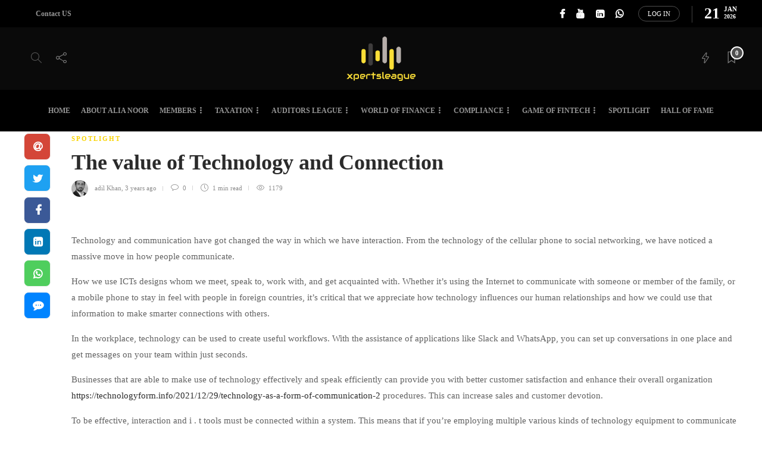

--- FILE ---
content_type: text/html; charset=UTF-8
request_url: https://www.xpertsleague.com/the-value-of-technology-and-connection/
body_size: 22252
content:
<!DOCTYPE html>
<html lang="en">
<head>
	
	<meta charset="UTF-8">
			<meta name="viewport" content="width=device-width, initial-scale=1">
		            <script type="text/javascript" id="wpuf-language-script">
                var error_str_obj = {
                    'required' : 'is required',
                    'mismatch' : 'does not match',
                    'validation' : 'is not valid'
                }
            </script>
            <meta name='robots' content='index, follow, max-image-preview:large, max-snippet:-1, max-video-preview:-1' />

	<!-- This site is optimized with the Yoast SEO plugin v20.6 - https://yoast.com/wordpress/plugins/seo/ -->
	<title>The value of Technology and Connection - Xpertsleague</title>
	<link rel="canonical" href="https://www.xpertsleague.com/the-value-of-technology-and-connection/" />
	<meta property="og:locale" content="en_US" />
	<meta property="og:type" content="article" />
	<meta property="og:title" content="The value of Technology and Connection - Xpertsleague" />
	<meta property="og:description" content="Technology and communication have got changed the way in which we have interaction. From the technology of the cellular phone to social networking, we have noticed a massive move in how people communicate. How we use ICTs designs whom we meet, speak to, work with,..." />
	<meta property="og:url" content="https://www.xpertsleague.com/the-value-of-technology-and-connection/" />
	<meta property="og:site_name" content="Xpertsleague" />
	<meta property="article:publisher" content="https://www.facebook.com/alia.znoor" />
	<meta property="article:published_time" content="2023-04-04T20:00:00+00:00" />
	<meta property="article:modified_time" content="2023-04-07T04:12:21+00:00" />
	<meta property="og:image" content="https://www.xpertsleague.com/wp-content/uploads/2020/06/logo-big-black.png" />
	<meta property="og:image:width" content="1024" />
	<meta property="og:image:height" content="768" />
	<meta property="og:image:type" content="image/png" />
	<meta name="author" content="adil Khan" />
	<meta name="twitter:card" content="summary_large_image" />
	<meta name="twitter:label1" content="Written by" />
	<meta name="twitter:data1" content="adil Khan" />
	<meta name="twitter:label2" content="Est. reading time" />
	<meta name="twitter:data2" content="1 minute" />
	<script type="application/ld+json" class="yoast-schema-graph">{"@context":"https://schema.org","@graph":[{"@type":"Article","@id":"https://www.xpertsleague.com/the-value-of-technology-and-connection/#article","isPartOf":{"@id":"https://www.xpertsleague.com/the-value-of-technology-and-connection/"},"author":{"name":"adil Khan","@id":"https://www.xpertsleague.com/#/schema/person/84cd98b16d67197feb294d3c657824b6"},"headline":"The value of Technology and Connection","datePublished":"2023-04-04T20:00:00+00:00","dateModified":"2023-04-07T04:12:21+00:00","mainEntityOfPage":{"@id":"https://www.xpertsleague.com/the-value-of-technology-and-connection/"},"wordCount":244,"commentCount":0,"publisher":{"@id":"https://www.xpertsleague.com/#organization"},"articleSection":["SPOTLIGHT"],"inLanguage":"en","potentialAction":[{"@type":"CommentAction","name":"Comment","target":["https://www.xpertsleague.com/the-value-of-technology-and-connection/#respond"]}]},{"@type":"WebPage","@id":"https://www.xpertsleague.com/the-value-of-technology-and-connection/","url":"https://www.xpertsleague.com/the-value-of-technology-and-connection/","name":"The value of Technology and Connection - Xpertsleague","isPartOf":{"@id":"https://www.xpertsleague.com/#website"},"datePublished":"2023-04-04T20:00:00+00:00","dateModified":"2023-04-07T04:12:21+00:00","breadcrumb":{"@id":"https://www.xpertsleague.com/the-value-of-technology-and-connection/#breadcrumb"},"inLanguage":"en","potentialAction":[{"@type":"ReadAction","target":["https://www.xpertsleague.com/the-value-of-technology-and-connection/"]}]},{"@type":"BreadcrumbList","@id":"https://www.xpertsleague.com/the-value-of-technology-and-connection/#breadcrumb","itemListElement":[{"@type":"ListItem","position":1,"name":"Home","item":"https://www.xpertsleague.com/"},{"@type":"ListItem","position":2,"name":"The value of Technology and Connection"}]},{"@type":"WebSite","@id":"https://www.xpertsleague.com/#website","url":"https://www.xpertsleague.com/","name":"Xpertsleague","description":"E-Learning platform","publisher":{"@id":"https://www.xpertsleague.com/#organization"},"potentialAction":[{"@type":"SearchAction","target":{"@type":"EntryPoint","urlTemplate":"https://www.xpertsleague.com/?s={search_term_string}"},"query-input":"required name=search_term_string"}],"inLanguage":"en"},{"@type":"Organization","@id":"https://www.xpertsleague.com/#organization","name":"Xpertsleague","url":"https://www.xpertsleague.com/","logo":{"@type":"ImageObject","inLanguage":"en","@id":"https://www.xpertsleague.com/#/schema/logo/image/","url":"https://www.xpertsleague.com/wp-content/uploads/2020/06/logo-big-black.png","contentUrl":"https://www.xpertsleague.com/wp-content/uploads/2020/06/logo-big-black.png","width":1024,"height":768,"caption":"Xpertsleague"},"image":{"@id":"https://www.xpertsleague.com/#/schema/logo/image/"},"sameAs":["https://www.facebook.com/alia.znoor","https://www.linkedin.com/company/xpertsleague/","https://www.youtube.com/channel/UCRpiIQ6ATOiz-jhxC_MNhng"]},{"@type":"Person","@id":"https://www.xpertsleague.com/#/schema/person/84cd98b16d67197feb294d3c657824b6","name":"adil Khan","image":{"@type":"ImageObject","inLanguage":"en","@id":"https://www.xpertsleague.com/#/schema/person/image/","url":"https://www.xpertsleague.com/wp-content/uploads/2020/06/adil-pic-120x120.jpg","contentUrl":"https://www.xpertsleague.com/wp-content/uploads/2020/06/adil-pic-120x120.jpg","caption":"adil Khan"},"description":"Adil Khan is a Chartered Accountant and is currently associated with Mazars Abu Dhabi, UAE as a Manager Audit &amp; Assurance Services. He is a qualified CPA, CIA, CFE, BFP, CFC &amp; IPSAS Certified. He is a Commerce Graduate and holds Master degree in Economics and Finance. He carries exceptional experience in spearheading high-end external audits, forensics engagements and In-Country Value (ICV) certifications. In hand a combined rich experience of more than a decade in audits, investigations, ICV advisories and corporate training. His portfolio contains industries’ experience relating to Oil and Gas, Real Estates, Hospitality, Construction, Consulting and Engineering, Education, FMCG and Non for-profit Organization which contains listed entities and public sector external audit engagements. He is engaged in corporate trainings relating to IFRSs, ISAs and fraud investigation tools and techniques, hence throughout his career, he has a privilege of speaking on audit and financial reporting matters at both national and international platforms. He is an approved Mentor of Association of Certified Fraud Examiners (ACFE), USA. He is engaged with different educational Institutes for the provision of professionals' qualifications and is hosting seminars/webinars globally for the audit and accounts fraternity. He has authored a book in the name of “IFRS Glimpse (IG)” and has published many articles on IFRSs.","url":"https://www.xpertsleague.com/author/adil/"}]}</script>
	<!-- / Yoast SEO plugin. -->


<link rel='dns-prefetch' href='//fonts.googleapis.com' />
<link rel='dns-prefetch' href='//pagead2.googlesyndication.com' />
<link rel="alternate" type="application/rss+xml" title="Xpertsleague &raquo; Feed" href="https://www.xpertsleague.com/feed/" />
<link rel="alternate" type="application/rss+xml" title="Xpertsleague &raquo; Comments Feed" href="https://www.xpertsleague.com/comments/feed/" />
<link rel="alternate" type="text/calendar" title="Xpertsleague &raquo; iCal Feed" href="https://www.xpertsleague.com/events/?ical=1" />
<link rel="alternate" type="application/rss+xml" title="Xpertsleague &raquo; The value of Technology and Connection Comments Feed" href="https://www.xpertsleague.com/the-value-of-technology-and-connection/feed/" />
<script type="text/javascript">
window._wpemojiSettings = {"baseUrl":"https:\/\/s.w.org\/images\/core\/emoji\/14.0.0\/72x72\/","ext":".png","svgUrl":"https:\/\/s.w.org\/images\/core\/emoji\/14.0.0\/svg\/","svgExt":".svg","source":{"concatemoji":"https:\/\/www.xpertsleague.com\/wp-includes\/js\/wp-emoji-release.min.js?ver=6.2.8"}};
/*! This file is auto-generated */
!function(e,a,t){var n,r,o,i=a.createElement("canvas"),p=i.getContext&&i.getContext("2d");function s(e,t){p.clearRect(0,0,i.width,i.height),p.fillText(e,0,0);e=i.toDataURL();return p.clearRect(0,0,i.width,i.height),p.fillText(t,0,0),e===i.toDataURL()}function c(e){var t=a.createElement("script");t.src=e,t.defer=t.type="text/javascript",a.getElementsByTagName("head")[0].appendChild(t)}for(o=Array("flag","emoji"),t.supports={everything:!0,everythingExceptFlag:!0},r=0;r<o.length;r++)t.supports[o[r]]=function(e){if(p&&p.fillText)switch(p.textBaseline="top",p.font="600 32px Arial",e){case"flag":return s("\ud83c\udff3\ufe0f\u200d\u26a7\ufe0f","\ud83c\udff3\ufe0f\u200b\u26a7\ufe0f")?!1:!s("\ud83c\uddfa\ud83c\uddf3","\ud83c\uddfa\u200b\ud83c\uddf3")&&!s("\ud83c\udff4\udb40\udc67\udb40\udc62\udb40\udc65\udb40\udc6e\udb40\udc67\udb40\udc7f","\ud83c\udff4\u200b\udb40\udc67\u200b\udb40\udc62\u200b\udb40\udc65\u200b\udb40\udc6e\u200b\udb40\udc67\u200b\udb40\udc7f");case"emoji":return!s("\ud83e\udef1\ud83c\udffb\u200d\ud83e\udef2\ud83c\udfff","\ud83e\udef1\ud83c\udffb\u200b\ud83e\udef2\ud83c\udfff")}return!1}(o[r]),t.supports.everything=t.supports.everything&&t.supports[o[r]],"flag"!==o[r]&&(t.supports.everythingExceptFlag=t.supports.everythingExceptFlag&&t.supports[o[r]]);t.supports.everythingExceptFlag=t.supports.everythingExceptFlag&&!t.supports.flag,t.DOMReady=!1,t.readyCallback=function(){t.DOMReady=!0},t.supports.everything||(n=function(){t.readyCallback()},a.addEventListener?(a.addEventListener("DOMContentLoaded",n,!1),e.addEventListener("load",n,!1)):(e.attachEvent("onload",n),a.attachEvent("onreadystatechange",function(){"complete"===a.readyState&&t.readyCallback()})),(e=t.source||{}).concatemoji?c(e.concatemoji):e.wpemoji&&e.twemoji&&(c(e.twemoji),c(e.wpemoji)))}(window,document,window._wpemojiSettings);
</script>
<style type="text/css">
img.wp-smiley,
img.emoji {
	display: inline !important;
	border: none !important;
	box-shadow: none !important;
	height: 1em !important;
	width: 1em !important;
	margin: 0 0.07em !important;
	vertical-align: -0.1em !important;
	background: none !important;
	padding: 0 !important;
}
</style>
	<link rel='stylesheet' id='wp-block-library-css' href='https://www.xpertsleague.com/wp-includes/css/dist/block-library/style.min.css?ver=6.2.8' type='text/css' media='all' />
<link rel='stylesheet' id='awsm-ead-public-css' href='https://www.xpertsleague.com/wp-content/plugins/embed-any-document/css/embed-public.min.css?ver=2.7.2' type='text/css' media='all' />
<link rel='stylesheet' id='classic-theme-styles-css' href='https://www.xpertsleague.com/wp-includes/css/classic-themes.min.css?ver=6.2.8' type='text/css' media='all' />
<style id='global-styles-inline-css' type='text/css'>
body{--wp--preset--color--black: #000000;--wp--preset--color--cyan-bluish-gray: #abb8c3;--wp--preset--color--white: #ffffff;--wp--preset--color--pale-pink: #f78da7;--wp--preset--color--vivid-red: #cf2e2e;--wp--preset--color--luminous-vivid-orange: #ff6900;--wp--preset--color--luminous-vivid-amber: #fcb900;--wp--preset--color--light-green-cyan: #7bdcb5;--wp--preset--color--vivid-green-cyan: #00d084;--wp--preset--color--pale-cyan-blue: #8ed1fc;--wp--preset--color--vivid-cyan-blue: #0693e3;--wp--preset--color--vivid-purple: #9b51e0;--wp--preset--gradient--vivid-cyan-blue-to-vivid-purple: linear-gradient(135deg,rgba(6,147,227,1) 0%,rgb(155,81,224) 100%);--wp--preset--gradient--light-green-cyan-to-vivid-green-cyan: linear-gradient(135deg,rgb(122,220,180) 0%,rgb(0,208,130) 100%);--wp--preset--gradient--luminous-vivid-amber-to-luminous-vivid-orange: linear-gradient(135deg,rgba(252,185,0,1) 0%,rgba(255,105,0,1) 100%);--wp--preset--gradient--luminous-vivid-orange-to-vivid-red: linear-gradient(135deg,rgba(255,105,0,1) 0%,rgb(207,46,46) 100%);--wp--preset--gradient--very-light-gray-to-cyan-bluish-gray: linear-gradient(135deg,rgb(238,238,238) 0%,rgb(169,184,195) 100%);--wp--preset--gradient--cool-to-warm-spectrum: linear-gradient(135deg,rgb(74,234,220) 0%,rgb(151,120,209) 20%,rgb(207,42,186) 40%,rgb(238,44,130) 60%,rgb(251,105,98) 80%,rgb(254,248,76) 100%);--wp--preset--gradient--blush-light-purple: linear-gradient(135deg,rgb(255,206,236) 0%,rgb(152,150,240) 100%);--wp--preset--gradient--blush-bordeaux: linear-gradient(135deg,rgb(254,205,165) 0%,rgb(254,45,45) 50%,rgb(107,0,62) 100%);--wp--preset--gradient--luminous-dusk: linear-gradient(135deg,rgb(255,203,112) 0%,rgb(199,81,192) 50%,rgb(65,88,208) 100%);--wp--preset--gradient--pale-ocean: linear-gradient(135deg,rgb(255,245,203) 0%,rgb(182,227,212) 50%,rgb(51,167,181) 100%);--wp--preset--gradient--electric-grass: linear-gradient(135deg,rgb(202,248,128) 0%,rgb(113,206,126) 100%);--wp--preset--gradient--midnight: linear-gradient(135deg,rgb(2,3,129) 0%,rgb(40,116,252) 100%);--wp--preset--duotone--dark-grayscale: url('#wp-duotone-dark-grayscale');--wp--preset--duotone--grayscale: url('#wp-duotone-grayscale');--wp--preset--duotone--purple-yellow: url('#wp-duotone-purple-yellow');--wp--preset--duotone--blue-red: url('#wp-duotone-blue-red');--wp--preset--duotone--midnight: url('#wp-duotone-midnight');--wp--preset--duotone--magenta-yellow: url('#wp-duotone-magenta-yellow');--wp--preset--duotone--purple-green: url('#wp-duotone-purple-green');--wp--preset--duotone--blue-orange: url('#wp-duotone-blue-orange');--wp--preset--font-size--small: 13px;--wp--preset--font-size--medium: 20px;--wp--preset--font-size--large: 36px;--wp--preset--font-size--x-large: 42px;--wp--preset--spacing--20: 0.44rem;--wp--preset--spacing--30: 0.67rem;--wp--preset--spacing--40: 1rem;--wp--preset--spacing--50: 1.5rem;--wp--preset--spacing--60: 2.25rem;--wp--preset--spacing--70: 3.38rem;--wp--preset--spacing--80: 5.06rem;--wp--preset--shadow--natural: 6px 6px 9px rgba(0, 0, 0, 0.2);--wp--preset--shadow--deep: 12px 12px 50px rgba(0, 0, 0, 0.4);--wp--preset--shadow--sharp: 6px 6px 0px rgba(0, 0, 0, 0.2);--wp--preset--shadow--outlined: 6px 6px 0px -3px rgba(255, 255, 255, 1), 6px 6px rgba(0, 0, 0, 1);--wp--preset--shadow--crisp: 6px 6px 0px rgba(0, 0, 0, 1);}:where(.is-layout-flex){gap: 0.5em;}body .is-layout-flow > .alignleft{float: left;margin-inline-start: 0;margin-inline-end: 2em;}body .is-layout-flow > .alignright{float: right;margin-inline-start: 2em;margin-inline-end: 0;}body .is-layout-flow > .aligncenter{margin-left: auto !important;margin-right: auto !important;}body .is-layout-constrained > .alignleft{float: left;margin-inline-start: 0;margin-inline-end: 2em;}body .is-layout-constrained > .alignright{float: right;margin-inline-start: 2em;margin-inline-end: 0;}body .is-layout-constrained > .aligncenter{margin-left: auto !important;margin-right: auto !important;}body .is-layout-constrained > :where(:not(.alignleft):not(.alignright):not(.alignfull)){max-width: var(--wp--style--global--content-size);margin-left: auto !important;margin-right: auto !important;}body .is-layout-constrained > .alignwide{max-width: var(--wp--style--global--wide-size);}body .is-layout-flex{display: flex;}body .is-layout-flex{flex-wrap: wrap;align-items: center;}body .is-layout-flex > *{margin: 0;}:where(.wp-block-columns.is-layout-flex){gap: 2em;}.has-black-color{color: var(--wp--preset--color--black) !important;}.has-cyan-bluish-gray-color{color: var(--wp--preset--color--cyan-bluish-gray) !important;}.has-white-color{color: var(--wp--preset--color--white) !important;}.has-pale-pink-color{color: var(--wp--preset--color--pale-pink) !important;}.has-vivid-red-color{color: var(--wp--preset--color--vivid-red) !important;}.has-luminous-vivid-orange-color{color: var(--wp--preset--color--luminous-vivid-orange) !important;}.has-luminous-vivid-amber-color{color: var(--wp--preset--color--luminous-vivid-amber) !important;}.has-light-green-cyan-color{color: var(--wp--preset--color--light-green-cyan) !important;}.has-vivid-green-cyan-color{color: var(--wp--preset--color--vivid-green-cyan) !important;}.has-pale-cyan-blue-color{color: var(--wp--preset--color--pale-cyan-blue) !important;}.has-vivid-cyan-blue-color{color: var(--wp--preset--color--vivid-cyan-blue) !important;}.has-vivid-purple-color{color: var(--wp--preset--color--vivid-purple) !important;}.has-black-background-color{background-color: var(--wp--preset--color--black) !important;}.has-cyan-bluish-gray-background-color{background-color: var(--wp--preset--color--cyan-bluish-gray) !important;}.has-white-background-color{background-color: var(--wp--preset--color--white) !important;}.has-pale-pink-background-color{background-color: var(--wp--preset--color--pale-pink) !important;}.has-vivid-red-background-color{background-color: var(--wp--preset--color--vivid-red) !important;}.has-luminous-vivid-orange-background-color{background-color: var(--wp--preset--color--luminous-vivid-orange) !important;}.has-luminous-vivid-amber-background-color{background-color: var(--wp--preset--color--luminous-vivid-amber) !important;}.has-light-green-cyan-background-color{background-color: var(--wp--preset--color--light-green-cyan) !important;}.has-vivid-green-cyan-background-color{background-color: var(--wp--preset--color--vivid-green-cyan) !important;}.has-pale-cyan-blue-background-color{background-color: var(--wp--preset--color--pale-cyan-blue) !important;}.has-vivid-cyan-blue-background-color{background-color: var(--wp--preset--color--vivid-cyan-blue) !important;}.has-vivid-purple-background-color{background-color: var(--wp--preset--color--vivid-purple) !important;}.has-black-border-color{border-color: var(--wp--preset--color--black) !important;}.has-cyan-bluish-gray-border-color{border-color: var(--wp--preset--color--cyan-bluish-gray) !important;}.has-white-border-color{border-color: var(--wp--preset--color--white) !important;}.has-pale-pink-border-color{border-color: var(--wp--preset--color--pale-pink) !important;}.has-vivid-red-border-color{border-color: var(--wp--preset--color--vivid-red) !important;}.has-luminous-vivid-orange-border-color{border-color: var(--wp--preset--color--luminous-vivid-orange) !important;}.has-luminous-vivid-amber-border-color{border-color: var(--wp--preset--color--luminous-vivid-amber) !important;}.has-light-green-cyan-border-color{border-color: var(--wp--preset--color--light-green-cyan) !important;}.has-vivid-green-cyan-border-color{border-color: var(--wp--preset--color--vivid-green-cyan) !important;}.has-pale-cyan-blue-border-color{border-color: var(--wp--preset--color--pale-cyan-blue) !important;}.has-vivid-cyan-blue-border-color{border-color: var(--wp--preset--color--vivid-cyan-blue) !important;}.has-vivid-purple-border-color{border-color: var(--wp--preset--color--vivid-purple) !important;}.has-vivid-cyan-blue-to-vivid-purple-gradient-background{background: var(--wp--preset--gradient--vivid-cyan-blue-to-vivid-purple) !important;}.has-light-green-cyan-to-vivid-green-cyan-gradient-background{background: var(--wp--preset--gradient--light-green-cyan-to-vivid-green-cyan) !important;}.has-luminous-vivid-amber-to-luminous-vivid-orange-gradient-background{background: var(--wp--preset--gradient--luminous-vivid-amber-to-luminous-vivid-orange) !important;}.has-luminous-vivid-orange-to-vivid-red-gradient-background{background: var(--wp--preset--gradient--luminous-vivid-orange-to-vivid-red) !important;}.has-very-light-gray-to-cyan-bluish-gray-gradient-background{background: var(--wp--preset--gradient--very-light-gray-to-cyan-bluish-gray) !important;}.has-cool-to-warm-spectrum-gradient-background{background: var(--wp--preset--gradient--cool-to-warm-spectrum) !important;}.has-blush-light-purple-gradient-background{background: var(--wp--preset--gradient--blush-light-purple) !important;}.has-blush-bordeaux-gradient-background{background: var(--wp--preset--gradient--blush-bordeaux) !important;}.has-luminous-dusk-gradient-background{background: var(--wp--preset--gradient--luminous-dusk) !important;}.has-pale-ocean-gradient-background{background: var(--wp--preset--gradient--pale-ocean) !important;}.has-electric-grass-gradient-background{background: var(--wp--preset--gradient--electric-grass) !important;}.has-midnight-gradient-background{background: var(--wp--preset--gradient--midnight) !important;}.has-small-font-size{font-size: var(--wp--preset--font-size--small) !important;}.has-medium-font-size{font-size: var(--wp--preset--font-size--medium) !important;}.has-large-font-size{font-size: var(--wp--preset--font-size--large) !important;}.has-x-large-font-size{font-size: var(--wp--preset--font-size--x-large) !important;}
.wp-block-navigation a:where(:not(.wp-element-button)){color: inherit;}
:where(.wp-block-columns.is-layout-flex){gap: 2em;}
.wp-block-pullquote{font-size: 1.5em;line-height: 1.6;}
</style>
<link rel='stylesheet' id='authors-list-css-css' href='https://www.xpertsleague.com/wp-content/plugins/authors-list/backend/assets/css/front.css?ver=2.0.2' type='text/css' media='all' />
<link rel='stylesheet' id='jquery-ui-css-css' href='https://www.xpertsleague.com/wp-content/plugins/authors-list/backend/assets/css/jquery-ui.css?ver=2.0.2' type='text/css' media='all' />
<link rel='stylesheet' id='cf7-countries-css' href='https://www.xpertsleague.com/wp-content/plugins/cf7-countries/public/css/cf7-countries-public.css?ver=1.0.0' type='text/css' media='all' />
<link rel='stylesheet' id='contact-form-7-css' href='https://www.xpertsleague.com/wp-content/plugins/contact-form-7/includes/css/styles.css?ver=5.7.6' type='text/css' media='all' />
<link rel='stylesheet' id='rtec_styles-css' href='https://www.xpertsleague.com/wp-content/plugins/registrations-for-the-events-calendar/css/rtec-styles.css?ver=2.9.5' type='text/css' media='all' />
<link rel='stylesheet' id='rs-plugin-settings-css' href='https://www.xpertsleague.com/wp-content/plugins/revslider/public/assets/css/rs6.css?ver=6.2.12' type='text/css' media='all' />
<style id='rs-plugin-settings-inline-css' type='text/css'>
#rs-demo-id {}
</style>
<link crossorigin="anonymous" rel='stylesheet' id='extp-google-fonts-css' href='//fonts.googleapis.com/css?family=Source+Sans+Pro&#038;ver=1.0.0' type='text/css' media='all' />
<link rel='stylesheet' id='ppress-frontend-css' href='https://www.xpertsleague.com/wp-content/plugins/wp-user-avatar/assets/css/frontend.min.css?ver=4.10.1' type='text/css' media='all' />
<link rel='stylesheet' id='ppress-flatpickr-css' href='https://www.xpertsleague.com/wp-content/plugins/wp-user-avatar/assets/flatpickr/flatpickr.min.css?ver=4.10.1' type='text/css' media='all' />
<link rel='stylesheet' id='ppress-select2-css' href='https://www.xpertsleague.com/wp-content/plugins/wp-user-avatar/assets/select2/select2.min.css?ver=6.2.8' type='text/css' media='all' />
<link rel='stylesheet' id='font-awesome-css' href='https://www.xpertsleague.com/wp-content/plugins/unyson/framework/static/libs/font-awesome/css/font-awesome.min.css?ver=2.7.28' type='text/css' media='all' />
<link rel='stylesheet' id='meks-author-widget-css' href='https://www.xpertsleague.com/wp-content/plugins/meks-smart-author-widget/css/style.css?ver=1.1.3' type='text/css' media='all' />
<link rel='stylesheet' id='newsletter-css' href='https://www.xpertsleague.com/wp-content/plugins/newsletter/style.css?ver=7.6.9' type='text/css' media='all' />
<link rel='stylesheet' id='bootstrap-css' href='https://www.xpertsleague.com/wp-content/themes/xpertsleague/css/plugins/bootstrap.min.css?ver=3.3.4' type='text/css' media='all' />
<link rel='stylesheet' id='gillion-plugins-css' href='https://www.xpertsleague.com/wp-content/themes/xpertsleague/css/plugins.css?ver=6.2.8' type='text/css' media='all' />
<link rel='stylesheet' id='gillion-styles-css' href='https://www.xpertsleague.com/wp-content/themes/xpertsleague/style.css?ver=6.2.8' type='text/css' media='all' />
<link rel='stylesheet' id='gillion-responsive-css' href='https://www.xpertsleague.com/wp-content/themes/xpertsleague/css/responsive.css?ver=6.2.8' type='text/css' media='all' />
<style id='gillion-responsive-inline-css' type='text/css'>
.sh-titlebar {background-image: url( //www.xpertsleague.com/wp-content/uploads/2020/06/b-cover-1.jpg );} 



</style>
<link rel='stylesheet' id='gillion-theme-settings-css' href='https://www.xpertsleague.com/wp-content/uploads/gillion-dynamic-styles.css?ver=178450015' type='text/css' media='all' />
<link rel='stylesheet' id='plyr-css' href='https://www.xpertsleague.com/wp-content/themes/xpertsleague/css/plugins/plyr.css?ver=6.2.8' type='text/css' media='all' />
<link rel='stylesheet' id='extp-font-awesome-css' href='https://www.xpertsleague.com/wp-content/plugins/teampress/css/font-awesome/css/fontawesome-all.min.css?ver=6.2.8' type='text/css' media='all' />
<link rel='stylesheet' id='extp-lightbox-css' href='https://www.xpertsleague.com/wp-content/plugins/teampress/css/glightbox.css?ver=6.2.8' type='text/css' media='all' />
<link rel='stylesheet' id='extp-teampress-css' href='https://www.xpertsleague.com/wp-content/plugins/teampress/css/style.css?ver=6.2.8' type='text/css' media='all' />
<link rel='stylesheet' id='extp-teampress-imghover-css' href='https://www.xpertsleague.com/wp-content/plugins/teampress/css/imghover-style.css?ver=6.2.8' type='text/css' media='all' />
<link rel='stylesheet' id='extp-teampress-list-css' href='https://www.xpertsleague.com/wp-content/plugins/teampress/css/style-list.css?ver=6.2.8' type='text/css' media='all' />
<link rel='stylesheet' id='extp-teampress-tablecss-css' href='https://www.xpertsleague.com/wp-content/plugins/teampress/css/style-table.css?ver=6.2.8' type='text/css' media='all' />
<link rel='stylesheet' id='extp-teampress-expand-css' href='https://www.xpertsleague.com/wp-content/plugins/teampress/css/collapse.css?ver=6.2.8' type='text/css' media='all' />
<link rel='stylesheet' id='extp-teampress-modal-css' href='https://www.xpertsleague.com/wp-content/plugins/teampress/css/modal.css?ver=6.2.8' type='text/css' media='all' />
<link rel='stylesheet' id='wpuf-css-css' href='https://www.xpertsleague.com/wp-content/plugins/wp-user-frontend/assets/css/frontend-forms.css?ver=6.2.8' type='text/css' media='all' />
<link rel='stylesheet' id='jquery-ui-css' href='https://www.xpertsleague.com/wp-content/plugins/wp-user-frontend/assets/css/jquery-ui-1.9.1.custom.css?ver=6.2.8' type='text/css' media='all' />
<link rel='stylesheet' id='wpuf-sweetalert2-css' href='https://www.xpertsleague.com/wp-content/plugins/wp-user-frontend/assets/vendor/sweetalert2/sweetalert2.css?ver=11.4.19' type='text/css' media='all' />
<link rel='stylesheet' id='glg-photobox-style-css' href='https://www.xpertsleague.com/wp-content/plugins/gallery-lightbox-slider/css/photobox/photobox.min.css?ver=1.0.0.39' type='text/css' media='' />
<script type='text/javascript' src='https://www.xpertsleague.com/wp-includes/js/jquery/jquery.min.js?ver=3.6.4' id='jquery-core-js'></script>
<script type='text/javascript' src='https://www.xpertsleague.com/wp-includes/js/jquery/jquery-migrate.min.js?ver=3.4.0' id='jquery-migrate-js'></script>
<script type='text/javascript' src='https://www.xpertsleague.com/wp-includes/js/jquery/ui/core.min.js?ver=1.13.2' id='jquery-ui-core-js'></script>
<script type='text/javascript' src='https://www.xpertsleague.com/wp-includes/js/jquery/ui/mouse.min.js?ver=1.13.2' id='jquery-ui-mouse-js'></script>
<script type='text/javascript' src='https://www.xpertsleague.com/wp-content/plugins/cf7-countries/public/js/cf7-countries-public.js?ver=1.0.0' id='cf7-countries-js'></script>
<script type='text/javascript' src='https://www.xpertsleague.com/wp-content/plugins/revslider/public/assets/js/rbtools.min.js?ver=6.0.7' id='tp-tools-js'></script>
<script type='text/javascript' src='https://www.xpertsleague.com/wp-content/plugins/revslider/public/assets/js/rs6.min.js?ver=6.2.12' id='revmin-js'></script>
<script type='text/javascript' src='https://www.xpertsleague.com/wp-content/plugins/wp-user-avatar/assets/flatpickr/flatpickr.min.js?ver=4.10.1' id='ppress-flatpickr-js'></script>
<script type='text/javascript' src='https://www.xpertsleague.com/wp-content/plugins/wp-user-avatar/assets/select2/select2.min.js?ver=4.10.1' id='ppress-select2-js'></script>
<script type='text/javascript' id='wpuf-ajax-script-js-extra'>
/* <![CDATA[ */
var ajax_object = {"ajaxurl":"https:\/\/www.xpertsleague.com\/wp-admin\/admin-ajax.php","fill_notice":"Some Required Fields are not filled!"};
/* ]]> */
</script>
<script type='text/javascript' src='https://www.xpertsleague.com/wp-content/plugins/wp-user-frontend/assets/js/billing-address.js?ver=6.2.8' id='wpuf-ajax-script-js'></script>
<script type='text/javascript' src='https://www.xpertsleague.com/wp-content/themes/xpertsleague/js/plugins.js?ver=6.2.8' id='gillion-plugins-js'></script>
<script type='text/javascript' id='gillion-scripts-js-extra'>
/* <![CDATA[ */
var gillion_loadmore_posts = {"ajax_url":"https:\/\/www.xpertsleague.com\/wp-admin\/admin-ajax.php"};
var gillion = {"siteurl":"https:\/\/www.xpertsleague.com\/","loggedin":"","page_loader":"0","notice":"","header_animation_dropdown_delay":"800","header_animation_dropdown":"easeOutQuint","header_animation_dropdown_speed":"300","lightbox_opacity":"0.88","lightbox_transition":"elastic","page_numbers_prev":"Previous","page_numbers_next":"Next","rtl_support":"","footer_parallax":"","social_share":"{\"email\":true,\"twitter\":true,\"facebook\":true,\"linkedin\":true,\"whatsapp\":true,\"messenger\":true}","text_show_all":"Show All"};
/* ]]> */
</script>
<script type='text/javascript' src='https://www.xpertsleague.com/wp-content/themes/xpertsleague/js/scripts.js?ver=6.2.8' id='gillion-scripts-js'></script>
<script type='text/javascript' src='https://www.xpertsleague.com/wp-content/themes/xpertsleague/js/plugins/plyr.min.js?ver=6.2.8' id='plyr-js'></script>
<script type='text/javascript' src='https://www.xpertsleague.com/wp-content/plugins/teampress/js/teampress.js?ver=1.0' id='extp-teampress-js'></script>
<script type='text/javascript' src='https://www.xpertsleague.com/wp-includes/js/dist/vendor/wp-polyfill-inert.min.js?ver=3.1.2' id='wp-polyfill-inert-js'></script>
<script type='text/javascript' src='https://www.xpertsleague.com/wp-includes/js/dist/vendor/regenerator-runtime.min.js?ver=0.13.11' id='regenerator-runtime-js'></script>
<script type='text/javascript' src='https://www.xpertsleague.com/wp-includes/js/dist/vendor/wp-polyfill.min.js?ver=3.15.0' id='wp-polyfill-js'></script>
<script type='text/javascript' src='https://www.xpertsleague.com/wp-includes/js/dist/dom-ready.min.js?ver=392bdd43726760d1f3ca' id='wp-dom-ready-js'></script>
<script type='text/javascript' src='https://www.xpertsleague.com/wp-includes/js/dist/hooks.min.js?ver=4169d3cf8e8d95a3d6d5' id='wp-hooks-js'></script>
<script type='text/javascript' src='https://www.xpertsleague.com/wp-includes/js/dist/i18n.min.js?ver=9e794f35a71bb98672ae' id='wp-i18n-js'></script>
<script type='text/javascript' id='wp-i18n-js-after'>
wp.i18n.setLocaleData( { 'text direction\u0004ltr': [ 'ltr' ] } );
</script>
<script type='text/javascript' src='https://www.xpertsleague.com/wp-includes/js/dist/a11y.min.js?ver=ecce20f002eda4c19664' id='wp-a11y-js'></script>
<script type='text/javascript' src='https://www.xpertsleague.com/wp-includes/js/clipboard.min.js?ver=2.0.11' id='clipboard-js'></script>
<script type='text/javascript' src='https://www.xpertsleague.com/wp-includes/js/plupload/moxie.min.js?ver=1.3.5' id='moxiejs-js'></script>
<script type='text/javascript' src='https://www.xpertsleague.com/wp-includes/js/plupload/plupload.min.js?ver=2.1.9' id='plupload-js'></script>
<script src='https://www.xpertsleague.com/wp-content/plugins/the-events-calendar/common/src/resources/js/underscore-before.js'></script>
<script type='text/javascript' src='https://www.xpertsleague.com/wp-includes/js/underscore.min.js?ver=1.13.4' id='underscore-js'></script>
<script src='https://www.xpertsleague.com/wp-content/plugins/the-events-calendar/common/src/resources/js/underscore-after.js'></script>
<script type='text/javascript' id='plupload-handlers-js-extra'>
/* <![CDATA[ */
var pluploadL10n = {"queue_limit_exceeded":"You have attempted to queue too many files.","file_exceeds_size_limit":"%s exceeds the maximum upload size for this site.","zero_byte_file":"This file is empty. Please try another.","invalid_filetype":"Sorry, you are not allowed to upload this file type.","not_an_image":"This file is not an image. Please try another.","image_memory_exceeded":"Memory exceeded. Please try another smaller file.","image_dimensions_exceeded":"This is larger than the maximum size. Please try another.","default_error":"An error occurred in the upload. Please try again later.","missing_upload_url":"There was a configuration error. Please contact the server administrator.","upload_limit_exceeded":"You may only upload 1 file.","http_error":"Unexpected response from the server. The file may have been uploaded successfully. Check in the Media Library or reload the page.","http_error_image":"The server cannot process the image. This can happen if the server is busy or does not have enough resources to complete the task. Uploading a smaller image may help. Suggested maximum size is 2560 pixels.","upload_failed":"Upload failed.","big_upload_failed":"Please try uploading this file with the %1$sbrowser uploader%2$s.","big_upload_queued":"%s exceeds the maximum upload size for the multi-file uploader when used in your browser.","io_error":"IO error.","security_error":"Security error.","file_cancelled":"File canceled.","upload_stopped":"Upload stopped.","dismiss":"Dismiss","crunching":"Crunching\u2026","deleted":"moved to the Trash.","error_uploading":"\u201c%s\u201d has failed to upload.","unsupported_image":"This image cannot be displayed in a web browser. For best results convert it to JPEG before uploading.","noneditable_image":"This image cannot be processed by the web server. Convert it to JPEG or PNG before uploading.","file_url_copied":"The file URL has been copied to your clipboard"};
/* ]]> */
</script>
<script type='text/javascript' src='https://www.xpertsleague.com/wp-includes/js/plupload/handlers.min.js?ver=6.2.8' id='plupload-handlers-js'></script>
<script type='text/javascript' src='https://www.xpertsleague.com/wp-includes/js/jquery/ui/sortable.min.js?ver=1.13.2' id='jquery-ui-sortable-js'></script>
<script type='text/javascript' id='wpuf-upload-js-extra'>
/* <![CDATA[ */
var wpuf_frontend_upload = {"confirmMsg":"Are you sure?","delete_it":"Yes, delete it","cancel_it":"No, cancel it","nonce":"d20e6fe20c","ajaxurl":"https:\/\/www.xpertsleague.com\/wp-admin\/admin-ajax.php","max_filesize":"128M","plupload":{"url":"https:\/\/www.xpertsleague.com\/wp-admin\/admin-ajax.php?nonce=6dc081287e","flash_swf_url":"https:\/\/www.xpertsleague.com\/wp-includes\/js\/plupload\/plupload.flash.swf","filters":[{"title":"Allowed Files","extensions":"*"}],"multipart":true,"urlstream_upload":true,"warning":"Maximum number of files reached!","size_error":"The file you have uploaded exceeds the file size limit. Please try again.","type_error":"You have uploaded an incorrect file type. Please try again."}};
/* ]]> */
</script>
<script type='text/javascript' src='https://www.xpertsleague.com/wp-content/plugins/wp-user-frontend/assets/js/upload.js?ver=6.2.8' id='wpuf-upload-js'></script>
<script type='text/javascript' id='wpuf-form-js-extra'>
/* <![CDATA[ */
var wpuf_frontend = {"ajaxurl":"https:\/\/www.xpertsleague.com\/wp-admin\/admin-ajax.php","error_message":"Please fix the errors to proceed","nonce":"d20e6fe20c","cancelSubMsg":"Are you sure you want to cancel your current subscription ?","delete_it":"Yes","cancel_it":"No","word_max_title":"Maximum word limit reached. Please shorten your texts.","word_max_details":"This field supports a maximum of %number% words, and the limit is reached. Remove a few words to reach the acceptable limit of the field.","word_min_title":"Minimum word required.","word_min_details":"This field requires minimum %number% words. Please add some more text.","char_max_title":"Maximum character limit reached. Please shorten your texts.","char_max_details":"This field supports a maximum of %number% characters, and the limit is reached. Remove a few characters to reach the acceptable limit of the field.","char_min_title":"Minimum character required.","char_min_details":"This field requires minimum %number% characters. Please add some more character."};
/* ]]> */
</script>
<script type='text/javascript' src='https://www.xpertsleague.com/wp-content/plugins/wp-user-frontend/assets/js/frontend-form.min.js?ver=6.2.8' id='wpuf-form-js'></script>
<script type='text/javascript' src='https://www.xpertsleague.com/wp-content/plugins/wp-user-frontend/assets/vendor/sweetalert2/sweetalert2.js?ver=11.4.19' id='wpuf-sweetalert2-js'></script>
<script type='text/javascript' src='https://www.xpertsleague.com/wp-content/plugins/gallery-lightbox-slider/js/jquery/photobox/jquery.photobox.min.js?ver=1.0.0.39' id='glg-photobox-js'></script>
<link rel="https://api.w.org/" href="https://www.xpertsleague.com/wp-json/" /><link rel="alternate" type="application/json" href="https://www.xpertsleague.com/wp-json/wp/v2/posts/8700" /><link rel="EditURI" type="application/rsd+xml" title="RSD" href="https://www.xpertsleague.com/xmlrpc.php?rsd" />
<link rel="wlwmanifest" type="application/wlwmanifest+xml" href="https://www.xpertsleague.com/wp-includes/wlwmanifest.xml" />
<meta name="generator" content="WordPress 6.2.8" />
<link rel='shortlink' href='https://www.xpertsleague.com/?p=8700' />
<link rel="alternate" type="application/json+oembed" href="https://www.xpertsleague.com/wp-json/oembed/1.0/embed?url=https%3A%2F%2Fwww.xpertsleague.com%2Fthe-value-of-technology-and-connection%2F" />
<link rel="alternate" type="text/xml+oembed" href="https://www.xpertsleague.com/wp-json/oembed/1.0/embed?url=https%3A%2F%2Fwww.xpertsleague.com%2Fthe-value-of-technology-and-connection%2F&#038;format=xml" />
<meta name="generator" content="Site Kit by Google 1.99.0" /><!-- Global site tag (gtag.js) - Google Analytics -->
<script async src="https://www.googletagmanager.com/gtag/js?id=UA-173550683-1"></script>
<script>
  window.dataLayer = window.dataLayer || [];
  function gtag(){dataLayer.push(arguments);}
  gtag('js', new Date());

  gtag('config', 'UA-173550683-1');
</script>
<!-- StarBox - the Author Box for Humans 3.4.6, visit: http://wordpress.org/plugins/starbox/ -->
<!-- /StarBox - the Author Box for Humans -->

<link rel='stylesheet' id='ABHfrontend.min.css-css' href='https://www.xpertsleague.com/wp-content/plugins/starbox/themes/business/css/frontend.min.css?ver=3.4.6' type='text/css' media='all' />
<script type='text/javascript' src='https://www.xpertsleague.com/wp-content/plugins/starbox/themes/business/js/frontend.min.js?ver=3.4.6' id='ABHfrontend.min.js-js'></script>
<link rel='stylesheet' id='ABHhidedefault.min.css-css' href='https://www.xpertsleague.com/wp-content/plugins/starbox/themes/admin/css/hidedefault.min.css?ver=3.4.6' type='text/css' media='all' />
<meta name="tec-api-version" content="v1"><meta name="tec-api-origin" content="https://www.xpertsleague.com"><link rel="alternate" href="https://www.xpertsleague.com/wp-json/tribe/events/v1/" />        <style>

        </style>
        
<!-- Google AdSense snippet added by Site Kit -->
<meta name="google-adsense-platform-account" content="ca-host-pub-2644536267352236">
<meta name="google-adsense-platform-domain" content="sitekit.withgoogle.com">
<!-- End Google AdSense snippet added by Site Kit -->
<meta name="generator" content="Powered by WPBakery Page Builder - drag and drop page builder for WordPress."/>
<link rel="amphtml" href="https://www.xpertsleague.com/the-value-of-technology-and-connection/amp/">
<!-- Google AdSense snippet added by Site Kit -->
<script async="async" src="https://pagead2.googlesyndication.com/pagead/js/adsbygoogle.js?client=ca-pub-9494350822546155&amp;host=ca-host-pub-2644536267352236" crossorigin="anonymous" type="text/javascript"></script>

<!-- End Google AdSense snippet added by Site Kit -->
<meta name="generator" content="Powered by Slider Revolution 6.2.12 - responsive, Mobile-Friendly Slider Plugin for WordPress with comfortable drag and drop interface." />
<link rel="icon" href="https://www.xpertsleague.com/wp-content/uploads/2020/06/cropped-favicon-32x32.png" sizes="32x32" />
<link rel="icon" href="https://www.xpertsleague.com/wp-content/uploads/2020/06/cropped-favicon-192x192.png" sizes="192x192" />
<link rel="apple-touch-icon" href="https://www.xpertsleague.com/wp-content/uploads/2020/06/cropped-favicon-180x180.png" />
<meta name="msapplication-TileImage" content="https://www.xpertsleague.com/wp-content/uploads/2020/06/cropped-favicon-270x270.png" />
<script type="text/javascript">function setREVStartSize(e){
			//window.requestAnimationFrame(function() {				 
				window.RSIW = window.RSIW===undefined ? window.innerWidth : window.RSIW;	
				window.RSIH = window.RSIH===undefined ? window.innerHeight : window.RSIH;	
				try {								
					var pw = document.getElementById(e.c).parentNode.offsetWidth,
						newh;
					pw = pw===0 || isNaN(pw) ? window.RSIW : pw;
					e.tabw = e.tabw===undefined ? 0 : parseInt(e.tabw);
					e.thumbw = e.thumbw===undefined ? 0 : parseInt(e.thumbw);
					e.tabh = e.tabh===undefined ? 0 : parseInt(e.tabh);
					e.thumbh = e.thumbh===undefined ? 0 : parseInt(e.thumbh);
					e.tabhide = e.tabhide===undefined ? 0 : parseInt(e.tabhide);
					e.thumbhide = e.thumbhide===undefined ? 0 : parseInt(e.thumbhide);
					e.mh = e.mh===undefined || e.mh=="" || e.mh==="auto" ? 0 : parseInt(e.mh,0);		
					if(e.layout==="fullscreen" || e.l==="fullscreen") 						
						newh = Math.max(e.mh,window.RSIH);					
					else{					
						e.gw = Array.isArray(e.gw) ? e.gw : [e.gw];
						for (var i in e.rl) if (e.gw[i]===undefined || e.gw[i]===0) e.gw[i] = e.gw[i-1];					
						e.gh = e.el===undefined || e.el==="" || (Array.isArray(e.el) && e.el.length==0)? e.gh : e.el;
						e.gh = Array.isArray(e.gh) ? e.gh : [e.gh];
						for (var i in e.rl) if (e.gh[i]===undefined || e.gh[i]===0) e.gh[i] = e.gh[i-1];
											
						var nl = new Array(e.rl.length),
							ix = 0,						
							sl;					
						e.tabw = e.tabhide>=pw ? 0 : e.tabw;
						e.thumbw = e.thumbhide>=pw ? 0 : e.thumbw;
						e.tabh = e.tabhide>=pw ? 0 : e.tabh;
						e.thumbh = e.thumbhide>=pw ? 0 : e.thumbh;					
						for (var i in e.rl) nl[i] = e.rl[i]<window.RSIW ? 0 : e.rl[i];
						sl = nl[0];									
						for (var i in nl) if (sl>nl[i] && nl[i]>0) { sl = nl[i]; ix=i;}															
						var m = pw>(e.gw[ix]+e.tabw+e.thumbw) ? 1 : (pw-(e.tabw+e.thumbw)) / (e.gw[ix]);					
						newh =  (e.gh[ix] * m) + (e.tabh + e.thumbh);
					}				
					if(window.rs_init_css===undefined) window.rs_init_css = document.head.appendChild(document.createElement("style"));					
					document.getElementById(e.c).height = newh+"px";
					window.rs_init_css.innerHTML += "#"+e.c+"_wrapper { height: "+newh+"px }";				
				} catch(e){
					console.log("Failure at Presize of Slider:" + e)
				}					   
			//});
		  };</script>
<style type="text/css">	.ex-tplist h3 a,
    .ex-tplist .ex-hidden .exp-modal-info h3 a,
    .extp-member-single .member-info h3,
    .exteam-lb .gslide-description.description-right h3{
        font-family: "", sans-serif;
    }
		.ex-tplist .exp-expand .exp-expand-meta h5,
    .ex-tplist .ex-hidden .exp-modal-info h5,
    .exteam-lb .gslide-description.description-right h5,
    .extp-member-single .mb-meta,
    .ex-tplist h5{
        font-family: "", sans-serif;
    }
	</style>		<style type="text/css" id="wp-custom-css">
			.sh-header-4 .sh-header-additional .sh-nav-container {
    padding-top: 0;
    padding-bottom: 0;
}
.breadcrumbs{display: none;}
.sh-header-4 .sh-header-standard {
    border-top: 0;
    border-bottom: 0px solid #343434 !important;
}
.sh-header, .sh-header-top, .sh-header-mobile {
    background-color: #000000;
}
.sh-copyrights {
   padding: 10px;
}
.sh-copyrights-info {
   margin-top: 0;
}
.justp{
	text-align: justify;
}
.social-media-icons i {
  font-family: FontAwesome;
  font-weight: normal;
}
.sh-footer-widgets {
    padding: 50px 0 50px 0;
}
.sh-titlebar-light .titlebar-title .titlebar-title-h1 {
    display: none;
}
.sh-titlebar-center .titlebar-title {
    margin-bottom: 50px;
}
.primary-desktop-light .sh-header:not(.sh-sticky-header-active) {
    background-color: #000000!important;
}
.primary-desktop-light .sh-header-top {
    background-color: #000000!important;
}
blockquote p {
    font-size: 24px;
}
.sh-post-author {
    display: none;
}
.sub-menu li a {
	background-color: #0a0a0a!important;
}
.sh-header-mobile-navigation {
    border-bottom: inherit;
}
.sh-nav-mobile li:after, .sh-nav-mobile ul:before {
    background-color: #000000!important;
}
.header-mobile-social-media, .header-mobile-social-media a {
    border-color: #1e1e1e!important;
}
.post-meta img {
   border-radius: 100%;
}
@media (min-width: 768px)
{
body.admin-bar .sh-titlebar:not(.sh-titlebar-parallax-disabled) {
   
    background-size: cover !important;
    width: 100%;
    height: 237px;
   
    background-repeat: no-repeat;
    background-size: contain;
    
}
}
.sh-titlebar .titlebar-title h1, .sh-titlebar .titlebar-title h2 {
   display: none;
}
@media (min-width: 768px)
{
body.admin-bar .sh-titlebar:not(.sh-titlebar-parallax-disabled) {
    background-position: center;
}
	}
/*.sh-titlebar {
   height: 237px;
}*/
.sh-nav-container {
    margin-bottom: 0;
}
.sh-ratio-content{
    background-size: 100% 100%;
}
.sh-header-top .sh-nav > li.menu-item > a {
    font-size: 12px;
    font-weight: bold;
    color: rgba(214,214,214,0.69);
}
.sh-header-top .sh-nav {
    padding-left: 20px;
}
ul.wpuf-form li.field-size-small .wpuf-fields {
    width: 70%;
}
.sh-footer .sh-copyrights a, .sh-footer .sh-copyrights .sh-nav li.menu-item a {
    font-size: 12px;
    font-weight: bold;
    color: rgba(214,214,214,0.69);
	text-transform: unset !important;
}
.widget-item{
    padding-bottom: 10px;
}
.widget_about_us .widget-quote-description{
	font-size: 16px;
}
.primary-desktop{height:100%;}

.sh-footer-widgets {
    padding: 50px 0 0 0;
}
.sh-titlebar {
    background-position: 50% 50%;
}
.sh-widget-socialv2-list {
    padding-bottom: 10px;
}
.xmnu #menu-item-3296, .xmnu #menu-item-3402, .xmnu #menu-item-3293, .xmnu #menu-item-3462, .xmnu #menu-item-3294,#menu-item-3781,#menu-item-5341 {
		float: right;
}
.xmnu{width: 81%;}
.tpstyle-4 figcaption {
    height: 250px;
}
.wpuf-form-add .wpuf-form .wpuf-multistep-progressbar ul.wpuf-step-wizard li, .wpuf-form-add .wpuf-form .wpuf-multistep-progressbar.ui-progressbar {
    width: inherit !important;
}
.wpuf-multistep-progressbar {
    padding-bottom: 30px;
}
#post_content_2911_ifr{
    height: 750px !important;
}
.jssocials-share-email{background-color:#D44638 !important;}
.jssocials-share-whatsapp{background-color:#4FCE5D !important;}
.jssocials-share-messenger{background-color:#0084FF !important;}
.post-content-share .jssocials-share-logo {
    color: #ffffff;
}
blockquote{padding-top:0px;}
.tribe-events-single-event-description > .abh_box  {display :none !important;}

.size-full {
    width: 500px;
    height: fit-content !important;
}
.tribe-common .tribe-common-c-btn, .tribe-common a.tribe-common-c-btn {
    color: #fff;
    background-color: #3e3d3d;

}
.tribe-events .tribe-events-c-ical__link {
    color: #3e3d3d;
    border: 1px solid #3e3d3d;
}
.tribe-events .tribe-events-c-ical__link:active, .tribe-events .tribe-events-c-ical__link:focus, .tribe-events .tribe-events-c-ical__link:hover {
    color: #000;
    background-color: #fcde37;
		border: 1px solid #fcde37;
}
.tribe-common .tribe-common-c-btn:focus, .tribe-common .tribe-common-c-btn:hover, .tribe-common a.tribe-common-c-btn:focus, .tribe-common a.tribe-common-c-btn:hover {
    background-color: rgb(251 222 55) !important;
    color: #000;
}
.tribe-events .tribe-events-c-ical__link:before{background-image:url("data:image/svg+xml;charset=utf-8,%3Csvg xmlns='http://www.w3.org/2000/svg' viewBox='0 0 12 12'%3E%3Cpath d='M6 1v10m5-5H1' fill='none' fill-rule='evenodd' stroke='%23334000' stroke-linecap='square' stroke-width='1.5'/%3E%3C/svg%3E");
}
.tribe-events .tribe-events-c-ical__link:hover:before{background-image:url("data:image/svg+xml;charset=utf-8,%3Csvg xmlns='http://www.w3.org/2000/svg' viewBox='0 0 12 12'%3E%3Cpath d='M6 1v10m5-5H1' fill='none' fill-rule='evenodd' stroke='%23334000' stroke-linecap='square' stroke-width='1.5'/%3E%3C/svg%3E");
}
.tribe-common .tribe-common-c-btn:focus, .tribe-common .tribe-common-c-btn:hover, .tribe-common a.tribe-common-c-btn:focus, .tribe-common a.tribe-common-c-btn:hover {
    background-color: rgba(51,74,255,.8);
}
.tribe-events .datepicker .day.active, .tribe-events .datepicker .day.active.focused, .tribe-events .datepicker .day.active:focus, .tribe-events .datepicker .day.active:hover, .tribe-events .datepicker .month.active, .tribe-events .datepicker .month.active.focused, .tribe-events .datepicker .month.active:focus, .tribe-events .datepicker .month.active:hover, .tribe-events .datepicker .year.active, .tribe-events .datepicker .year.active.focused, .tribe-events .datepicker .year.active:focus, .tribe-events .datepicker .year.active:hover {
    color: #000;
    background: #fbde37;
    text-shadow: none;
}
.tribe-common--breakpoint-medium.tribe-events .tribe-events-l-container {
    padding-top: 30px;
}
@keyframes a{50%{background-color:#fbde37}}

.sh-footer .sh-copyrights a, .sh-footer .sh-copyrights .sh-nav li.menu-item a {
    font-weight: inherit;
}


.post-type-archive-tribe_events > #page-container > .sh-titlebar {
    background-image: url(https://www.xpertsleague.com/wp-content/uploads/2020/06/b-events.jpg) !important; 
}

.single-tribe_events > #page-container > .sh-titlebar {
    background-image: url(https://www.xpertsleague.com/wp-content/uploads/2020/06/b-events.jpg) !important; 
}
.post-content-share .jssocials-share:hover {
    box-shadow: inherit;
}
.post-content-share .jssocials-share {
    border: inherit;
    display: inline-block;
}
.xmnu {
	width: 50% !important;
}
.vcg-heading{
	padding-top: 30px;
}
.sh-pagination{
	margin-bottom: 30px;
}
.post-content-share .jssocials-share {
    border: 1px solid #f0f0f0 !important;
}
.jssocials-share-linkedin{
	background-color: #0178b5;
}
.jssocials-share-facebook{
	background-color: #3b5997;
}
.jssocials-share-twitter{
	background-color: #1ea1f2;
}		</style>
		<noscript><style> .wpb_animate_when_almost_visible { opacity: 1; }</style></noscript></head>
<body data-rsssl=1 class="post-template-default single single-post postid-8700 single-format-standard non-logged-in tribe-no-js singular sh-body-header-sticky sh-bookmarks-style_title sh-title-style1 sh-section-tabs-style1 sh-carousel-style1 sh-carousel-position-title sh-post-categories-style1 sh-review-style1 sh-meta-order-bottom sh-instagram-widget-columns2 sh-categories-position-title sh-media-icon-style1 sh-wc-labels-off wpb-js-composer js-comp-ver-6.2.0 vc_responsive">


<div class="sh-header-side">
			<div id="search-3" class="widget-item widget_search"><div class="sh-widget-title-styling"><h3 class="widget-title">Search</h3></div>
            <form method="get" class="search-form" action="https://www.xpertsleague.com/">
                <div>
                    <label>
                        <input type="search" class="sh-sidebar-search search-field" placeholder="Search here..." value="" name="s" title="Search text" required />
                    </label>
                    <button type="submit" class="search-submit">
                        <i class="icon-magnifier"></i>
                    </button>
                </div>
            </form></div><div id="posts_tabs-2" class="widget_facebook widget-item widget_posts_tabs">
<div class="sh-widget-poststab">
	<!-- Nav tabs -->
	
	<div class="sh-widget-poststab-title">
		<ul class="nav nav-tabs sh-tabs-stying" role="tablist">
			<li class="active">
				<a href="#wtabs_V4syZamvKNhDS0lUFojO1" role="tab" data-toggle="tab">
					<h4 class="widget-title widget-tab-title">
						Latest					</h4>
				</a>
			</li>
			<li>
				<a href="#wtabs_V4syZamvKNhDS0lUFojO2" role="tab" data-toggle="tab">
					<h4 class="widget-title widget-tab-title">
						Popular					</h4>
				</a>
			</li>
		</ul>
	</div>

	
	<!-- Tab panes -->
	<div class="tab-content">
		<div role="tabpanel" class="tab-pane active" id="wtabs_V4syZamvKNhDS0lUFojO1">

			
				<div class="sh-widget-posts-slider">
					
							<div class="sh-widget-posts-slider-item sh-widget-posts-slider-style1">
								<a href="https://www.xpertsleague.com/test-title-3/" class="sh-widget-posts-slider-thumbnail" style="background-image: url( );"></a>
								<div class="sh-widget-posts-slider-content">
									<a href="https://www.xpertsleague.com/test-title-3/">
										<h5 class="post-title">
											test title&nbsp;<span class="post-read-later post-read-later-guest" href="#login-register" data-type="add" data-id="9578"><i class="fa fa-bookmark-o"></i></span>										</h5>
									</a>
									<div class="post-meta">
										
    <div class="post-meta-content">
        
                                            <span class="post-auhor-date">
                    <a href="https://www.xpertsleague.com/test-title-3/" class="post-date">
                                                    1 year ago                                            </a>
                </span>
                    
                
                            <a href="https://www.xpertsleague.com/test-title-3/#comments" class="post-comments">
                <i class="icon icon-bubble"></i>
                0            </a>
        
                
                
                                            <span class="responsive-post-read-later">
                    &nbsp;<span class="post-read-later post-read-later-guest" href="#login-register" data-type="add" data-id="9578"><i class="fa fa-bookmark-o"></i></span>                </span>
                        </div>

									</div>
								</div>
							</div>

					
							<div class="sh-widget-posts-slider-item sh-widget-posts-slider-style1">
								<a href="https://www.xpertsleague.com/mergers-and-acquisitions-how-to-choose-the-best-data-room-service-providers/" class="sh-widget-posts-slider-thumbnail" style="background-image: url( );"></a>
								<div class="sh-widget-posts-slider-content">
									<a href="https://www.xpertsleague.com/mergers-and-acquisitions-how-to-choose-the-best-data-room-service-providers/">
										<h5 class="post-title">
											Mergers and Acquisitions &#8211; How to Choose the Best Data Room Service Providers&nbsp;<span class="post-read-later post-read-later-guest" href="#login-register" data-type="add" data-id="9571"><i class="fa fa-bookmark-o"></i></span>										</h5>
									</a>
									<div class="post-meta">
										
    <div class="post-meta-content">
        
                                            <span class="post-auhor-date">
                    <a href="https://www.xpertsleague.com/mergers-and-acquisitions-how-to-choose-the-best-data-room-service-providers/" class="post-date">
                                                    1 year ago                                            </a>
                </span>
                    
                
                            <a href="https://www.xpertsleague.com/mergers-and-acquisitions-how-to-choose-the-best-data-room-service-providers/#comments" class="post-comments">
                <i class="icon icon-bubble"></i>
                0            </a>
        
                
                
                                            <span class="responsive-post-read-later">
                    &nbsp;<span class="post-read-later post-read-later-guest" href="#login-register" data-type="add" data-id="9571"><i class="fa fa-bookmark-o"></i></span>                </span>
                        </div>

									</div>
								</div>
							</div>

					
							<div class="sh-widget-posts-slider-item sh-widget-posts-slider-style1">
								<a href="https://www.xpertsleague.com/how-to-make-the-most-of-data-room-technology/" class="sh-widget-posts-slider-thumbnail" style="background-image: url( );"></a>
								<div class="sh-widget-posts-slider-content">
									<a href="https://www.xpertsleague.com/how-to-make-the-most-of-data-room-technology/">
										<h5 class="post-title">
											How to Make the Most of Data Room Technology&nbsp;<span class="post-read-later post-read-later-guest" href="#login-register" data-type="add" data-id="9575"><i class="fa fa-bookmark-o"></i></span>										</h5>
									</a>
									<div class="post-meta">
										
    <div class="post-meta-content">
        
                                            <span class="post-auhor-date">
                    <a href="https://www.xpertsleague.com/how-to-make-the-most-of-data-room-technology/" class="post-date">
                                                    1 year ago                                            </a>
                </span>
                    
                
                            <a href="https://www.xpertsleague.com/how-to-make-the-most-of-data-room-technology/#comments" class="post-comments">
                <i class="icon icon-bubble"></i>
                0            </a>
        
                
                
                                            <span class="responsive-post-read-later">
                    &nbsp;<span class="post-read-later post-read-later-guest" href="#login-register" data-type="add" data-id="9575"><i class="fa fa-bookmark-o"></i></span>                </span>
                        </div>

									</div>
								</div>
							</div>

					
							<div class="sh-widget-posts-slider-item sh-widget-posts-slider-style1">
								<a href="https://www.xpertsleague.com/the-best-virtual-data-room-providers-in-italy/" class="sh-widget-posts-slider-thumbnail" style="background-image: url( );"></a>
								<div class="sh-widget-posts-slider-content">
									<a href="https://www.xpertsleague.com/the-best-virtual-data-room-providers-in-italy/">
										<h5 class="post-title">
											The Best Virtual Data Room Providers in Italy&nbsp;<span class="post-read-later post-read-later-guest" href="#login-register" data-type="add" data-id="9573"><i class="fa fa-bookmark-o"></i></span>										</h5>
									</a>
									<div class="post-meta">
										
    <div class="post-meta-content">
        
                                            <span class="post-auhor-date">
                    <a href="https://www.xpertsleague.com/the-best-virtual-data-room-providers-in-italy/" class="post-date">
                                                    1 year ago                                            </a>
                </span>
                    
                
                            <a href="https://www.xpertsleague.com/the-best-virtual-data-room-providers-in-italy/#comments" class="post-comments">
                <i class="icon icon-bubble"></i>
                0            </a>
        
                
                
                                            <span class="responsive-post-read-later">
                    &nbsp;<span class="post-read-later post-read-later-guest" href="#login-register" data-type="add" data-id="9573"><i class="fa fa-bookmark-o"></i></span>                </span>
                        </div>

									</div>
								</div>
							</div>

									</div>

			
		</div>
		<div role="tabpanel" class="tab-pane" id="wtabs_V4syZamvKNhDS0lUFojO2">

			
				<div class="sh-widget-posts-slider">
					
							<div class="sh-widget-posts-slider-item sh-widget-posts-slider-style1">
								<a href="https://www.xpertsleague.com/metaverse/" class="sh-widget-posts-slider-thumbnail" style="background-image: url( https://www.xpertsleague.com/wp-content/uploads/2022/02/met1_11zon-80x80.jpg);"></a>
								<div class="sh-widget-posts-slider-content">
									<a href="https://www.xpertsleague.com/metaverse/">
										<h5 class="post-title">
											METAVERSE											&nbsp;<span class="post-read-later post-read-later-guest" href="#login-register" data-type="add" data-id="8188"><i class="fa fa-bookmark-o"></i></span>										</h5>
									</a>
									<div class="post-meta">
										
    <div class="post-meta-content">
        
                                            <span class="post-auhor-date">
                    <a href="https://www.xpertsleague.com/metaverse/" class="post-date">
                                                    4 years ago                                            </a>
                </span>
                    
                
                            <a href="https://www.xpertsleague.com/metaverse/#comments" class="post-comments">
                <i class="icon icon-bubble"></i>
                0            </a>
        
                
                
                                            <span class="responsive-post-read-later">
                    &nbsp;<span class="post-read-later post-read-later-guest" href="#login-register" data-type="add" data-id="8188"><i class="fa fa-bookmark-o"></i></span>                </span>
                        </div>

									</div>
								</div>
							</div>

					
							<div class="sh-widget-posts-slider-item sh-widget-posts-slider-style1">
								<a href="https://www.xpertsleague.com/your-true-north-is-in-the-thread-of-your-life/" class="sh-widget-posts-slider-thumbnail" style="background-image: url( https://www.xpertsleague.com/wp-content/uploads/2020/07/new-mary-80x80.png);"></a>
								<div class="sh-widget-posts-slider-content">
									<a href="https://www.xpertsleague.com/your-true-north-is-in-the-thread-of-your-life/">
										<h5 class="post-title">
											Mary Kurek- Your True North is in The Thread of Your Life.											&nbsp;<span class="post-read-later post-read-later-guest" href="#login-register" data-type="add" data-id="4218"><i class="fa fa-bookmark-o"></i></span>										</h5>
									</a>
									<div class="post-meta">
										
    <div class="post-meta-content">
        
                                            <span class="post-auhor-date">
                    <a href="https://www.xpertsleague.com/your-true-north-is-in-the-thread-of-your-life/" class="post-date">
                                                    5 years ago                                            </a>
                </span>
                    
                
                            <a href="https://www.xpertsleague.com/your-true-north-is-in-the-thread-of-your-life/#comments" class="post-comments">
                <i class="icon icon-bubble"></i>
                1            </a>
        
                
                
                                            <span class="responsive-post-read-later">
                    &nbsp;<span class="post-read-later post-read-later-guest" href="#login-register" data-type="add" data-id="4218"><i class="fa fa-bookmark-o"></i></span>                </span>
                        </div>

									</div>
								</div>
							</div>

					
							<div class="sh-widget-posts-slider-item sh-widget-posts-slider-style1">
								<a href="https://www.xpertsleague.com/types-of-organization-software/" class="sh-widget-posts-slider-thumbnail" style="background-image: url( );"></a>
								<div class="sh-widget-posts-slider-content">
									<a href="https://www.xpertsleague.com/types-of-organization-software/">
										<h5 class="post-title">
											Types of Organization Software											&nbsp;<span class="post-read-later post-read-later-guest" href="#login-register" data-type="add" data-id="9503"><i class="fa fa-bookmark-o"></i></span>										</h5>
									</a>
									<div class="post-meta">
										
    <div class="post-meta-content">
        
                                            <span class="post-auhor-date">
                    <a href="https://www.xpertsleague.com/types-of-organization-software/" class="post-date">
                                                    2 years ago                                            </a>
                </span>
                    
                
                            <a href="https://www.xpertsleague.com/types-of-organization-software/#comments" class="post-comments">
                <i class="icon icon-bubble"></i>
                0            </a>
        
                
                
                                            <span class="responsive-post-read-later">
                    &nbsp;<span class="post-read-later post-read-later-guest" href="#login-register" data-type="add" data-id="9503"><i class="fa fa-bookmark-o"></i></span>                </span>
                        </div>

									</div>
								</div>
							</div>

					
							<div class="sh-widget-posts-slider-item sh-widget-posts-slider-style1">
								<a href="https://www.xpertsleague.com/wirecard-case-the-impact-of-unethical-behaviors-and-poor-governance/" class="sh-widget-posts-slider-thumbnail" style="background-image: url( https://www.xpertsleague.com/wp-content/uploads/2020/07/200wire-80x80.jpg);"></a>
								<div class="sh-widget-posts-slider-content">
									<a href="https://www.xpertsleague.com/wirecard-case-the-impact-of-unethical-behaviors-and-poor-governance/">
										<h5 class="post-title">
											Wirecard Case – The Impact of Unethical Behaviors and Poor Governance											&nbsp;<span class="post-read-later post-read-later-guest" href="#login-register" data-type="add" data-id="4094"><i class="fa fa-bookmark-o"></i></span>										</h5>
									</a>
									<div class="post-meta">
										
    <div class="post-meta-content">
        
                                            <span class="post-auhor-date">
                    <a href="https://www.xpertsleague.com/wirecard-case-the-impact-of-unethical-behaviors-and-poor-governance/" class="post-date">
                                                    5 years ago                                            </a>
                </span>
                    
                
                            <a href="https://www.xpertsleague.com/wirecard-case-the-impact-of-unethical-behaviors-and-poor-governance/#comments" class="post-comments">
                <i class="icon icon-bubble"></i>
                0            </a>
        
                
                
                                            <span class="responsive-post-read-later">
                    &nbsp;<span class="post-read-later post-read-later-guest" href="#login-register" data-type="add" data-id="4094"><i class="fa fa-bookmark-o"></i></span>                </span>
                        </div>

									</div>
								</div>
							</div>

									</div>

			
		</div>
	</div>
</div>

</div><div id="posts_slider-4" class="widget_facebook widget-item widget_posts_slider">
			<div class="widget-slide-arrows-container not-slider">
			<div class="sh-widget-title-styling"><h3 class="widget-title">Trending News</h3></div>                			<div class="widget-slide-arrows sh-carousel-buttons-styling"></div>
            		</div>
	
	
    
</div><div id="social_counter-4" class="widget_advertise widget-item widget_social_counter"><div class="sh-widget-title-styling"><h3 class="widget-title">Stay connected</h3></div>

<div class="sh-widget-connected-list sh-widget-connected-columns-4 sh-widget-connected-style1">
						
				<a href="https://facebook.com//" target="_blank" class="sh-widget-connected-item sh-widget-connected-facebook sh-columns">
					<div class="sh-widget-connected-title">
						<i class="fa fa-facebook"></i>
						Like					</div>
					<div class="sh-widget-connected-count">
						<span>1423</span>
					</div>
				</a>

											
				<a href="https://twitter.com//" target="_blank" class="sh-widget-connected-item sh-widget-connected-twitter sh-columns">
					<div class="sh-widget-connected-title">
						<i class="fa fa-twitter"></i>
						Follow					</div>
					<div class="sh-widget-connected-count">
						<span>727</span>
					</div>
				</a>

											
				<a href="https://www.instagram.com" target="_blank" class="sh-widget-connected-item sh-widget-connected-instagram sh-columns">
					<div class="sh-widget-connected-title">
						<i class="fa fa-instagram"></i>
						Follow					</div>
					<div class="sh-widget-connected-count">
						<span>386</span>
					</div>
				</a>

											
				<a href="https://www.youtube.com" target="_blank" class="sh-widget-connected-item sh-widget-connected-youtube sh-columns">
					<div class="sh-widget-connected-title">
						<i class="fa fa-youtube-play"></i>
						Subscribe					</div>
					<div class="sh-widget-connected-count">
						<span>284</span>
					</div>
				</a>

						</div>


</div>	</div>
<div class="sh-header-side-overlay"></div>

	<div id="page-container" class="">
		
									<header class="primary-mobile">
					<div id="header-mobile" class="sh-header-mobile">
	<div class="sh-header-mobile-navigation">
		<div class="container">
			<div class="sh-table sh-header-mobile-table">
				<div class="sh-table-cell">

										<nav id="header-navigation-mobile" class="header-standard-position sh-header-mobile-navigation-left">
						<div class="sh-nav-container">
							<ul class="sh-nav">
								<li>
									<div class="sh-hamburger-menu sh-nav-dropdown">
					                	<span></span>
					                	<span></span>
					                	<span></span>
					                	<span></span>
					                </div>
								</li>
							</ul>
						</div>
					</nav>

				</div>
				<div class="sh-table-cell sh-header-logo-container">

										        <div class="header-logo">
            <a href="https://www.xpertsleague.com/" class="header-logo-container sh-table-small">
                <div class="sh-table-cell">

                    <img class="sh-standard-logo" src="//www.xpertsleague.com/wp-content/uploads/2020/06/logo.png" alt="Xpertsleague" />
                    <img class="sh-sticky-logo" src="//www.xpertsleague.com/wp-content/uploads/2020/06/logo.png" alt="Xpertsleague" />
                    <img class="sh-light-logo" src="//www.xpertsleague.com/wp-content/uploads/2020/06/logo.png" alt="Xpertsleague" />

                </div>
            </a>
        </div>

    
				</div>
				<div class="sh-table-cell">

										<nav class="header-standard-position sh-header-mobile-navigation-right">
						<div class="sh-nav-container">
							<ul class="sh-nav">

																 <li class="menu-item menu-item-has-children sh-nav-readmore sh-nav-special"> <a href="https://www.xpertsleague.com/?read-it-later"> <div> <i class="ti-bookmark"></i> <span class="sh-read-later-total">0</span> </div> </a> </li> 
							</ul>
						</div>
					</nav>

				</div>
			</div>
		</div>
	</div>
	<nav class="sh-header-mobile-dropdown">
		<div class="container sh-nav-container">
			<ul class="sh-nav-mobile"></ul>
		</div>

		<div class="container sh-nav-container">
							<div class="header-mobile-social-media">
					<a href="https://www.facebook.com/alia.znoor"  target = "_blank"  class="social-media-facebook">
                    <i class="fa fa-facebook"></i>
                </a><a href="https://www.youtube.com/channel/UCRpiIQ6ATOiz-jhxC_MNhng"  target = "_blank"  class="social-media-youtube">
                    <i class="fa fa-youtube"></i>
                </a><a href="https://www.linkedin.com/company/xpertsleague/"  target = "_blank"  class="social-media-linkedin">
                    <i class="fa fa-linkedin"></i>
                </a><a href="https://api.whatsapp.com/send?phone=+97142287774&#038;text=Hello..."  target = "_blank"  class="social-media-wordpress">
                        <i class="fa fa-whatsapp"></i>
                    </a><a href="#login-register" class="sh-login-popup sh-login-popup-trigger">Log in</a><div class="sh-clear"></div>				</div>
					</div>

					<div class="header-mobile-search">
				<div class="container sh-nav-container">
					<form role="search" method="get" class="header-mobile-form" action="https://www.xpertsleague.com/">
						<input class="header-mobile-form-input" type="text" placeholder="Search here.." value="" name="s" required />
						<button type="submit" class="header-mobile-form-submit">
							<i class="icon-magnifier"></i>
						</button>
					</form>
				</div>
			</div>
			</nav>
</div>
				</header>
				<header class="primary-desktop">
						<div class="sh-header-top">
		<div class="container">
			<div class="sh-table">

								<div class="sh-table-cell xmnu">
											<div class="sh-nav-container"><ul id="menu-footer-navigation" class="sh-nav"><li id="menu-item-121" class="menu-item menu-item-type-custom menu-item-object-custom menu-item-121"><a href="#" >Contact US</a></li>
</ul></div>									</div>

								<div class="sh-table-cell">
					<div class="sh-header-top-meta">
						<div class="header-social-media">
							<a href="https://www.facebook.com/alia.znoor"  target = "_blank"  class="social-media-facebook">
                    <i class="fa fa-facebook"></i>
                </a><a href="https://www.youtube.com/channel/UCRpiIQ6ATOiz-jhxC_MNhng"  target = "_blank"  class="social-media-youtube">
                    <i class="fa fa-youtube"></i>
                </a><a href="https://www.linkedin.com/company/xpertsleague/"  target = "_blank"  class="social-media-linkedin">
                    <i class="fa fa-linkedin"></i>
                </a><a href="https://api.whatsapp.com/send?phone=+97142287774&#038;text=Hello..."  target = "_blank"  class="social-media-wordpress">
                        <i class="fa fa-whatsapp"></i>
                    </a><a href="#login-register" class="sh-login-popup sh-login-popup-trigger">Log in</a><div class="sh-clear"></div>						</div>
						<div class="sh-header-top-date">
							<span class="sh-header-top-date-day">21</span>
							<span class="sh-header-top-date-meta">
								<span class="sh-header-top-date-month">Jan</span>
								<span class="sh-header-top-date-year">2026</span>
							</span>
						</div>
					</div>
				</div>
			</div>
		</div>
	</div>

<div class="sh-header-height sh-header-4">
	<div class="sh-header-middle">
		<div class="container sh-header-additional">
			<div class="sh-table">
				<div class="sh-table-cell sh-header-meta1-container">
										<nav class="header-standard-position">
						<div class="sh-nav-container">
							<ul class="sh-nav">

								
            <li class="menu-item sh-nav-search sh-nav-special">
                <a href="#"><i class="icon icon-magnifier"></i></a>
            </li>								
            <li class="menu-item menu-item-has-children sh-nav-share sh-nav-special">
            	<a href="#">
            		<div>
            			<i class="icon icon-share"></i>
            		</div>
            	</a>
            	<ul class="sub-menu sh-nav-share-ul">
            		<li class="sh-share-item sh-share-item-facebook menu-item">
                <a href="https://www.facebook.com/alia.znoor"  target = "_blank" >
                    <i class="fa fa-facebook"></i>
                </a>
            </li><li class="sh-share-item sh-share-item-youtube menu-item">
                <a href="https://www.youtube.com/channel/UCRpiIQ6ATOiz-jhxC_MNhng"  target = "_blank" >
                    <i class="fa fa-youtube"></i>
                </a>
            </li><li class="sh-share-item sh-share-item-linkedin menu-item">
                <a href="https://www.linkedin.com/company/xpertsleague/"  target = "_blank" >
                    <i class="fa fa-linkedin"></i>
                </a>
            </li><li class="sh-share-item sh-share-item-wordpress menu-item">
                    <a href="https://api.whatsapp.com/send?phone=+97142287774&#038;text=Hello..."  target = "_blank"  class="social-media-wordpress">
                        <i class="fa fa-whatsapp"></i>
                    </a>
                </li>
            	</ul>
            </li>
							</ul>
						</div>
					</nav>
				</div>
				<div class="sh-table-cell sh-header-logo-container">

										<nav class="header-standard-position">
						<div class="sh-nav-container">
							<ul class="sh-nav sh-nav-left">
								<li>
																		        <div class="header-logo">
            <a href="https://www.xpertsleague.com/" class="header-logo-container sh-table-small">
                <div class="sh-table-cell">

                    <img class="sh-standard-logo" src="//www.xpertsleague.com/wp-content/uploads/2020/06/logo.png" alt="Xpertsleague" />
                    <img class="sh-sticky-logo" src="//www.xpertsleague.com/wp-content/uploads/2020/06/logo.png" alt="Xpertsleague" />
                    <img class="sh-light-logo" src="//www.xpertsleague.com/wp-content/uploads/2020/06/logo.png" alt="Xpertsleague" />

                </div>
            </a>
        </div>

    								</li>
							</ul>
						</div>
					</nav>

				</div>
				<div class="sh-table-cell sh-header-meta2-container">
										<nav class="header-standard-position">
						<div class="sh-nav-container">
							<ul class="sh-nav">

								
            <li class="menu-item sh-nav-menu sh-nav-special">
                <a href="#">
                    <i class="icon-energy sh-nav-menu-icon-closed" data-attr-closed="icon-energy" data-attr-opened="ti-close"></i>
                </a>
            </li>																								 <li class="menu-item menu-item-has-children sh-nav-readmore sh-nav-special"> <a href="https://www.xpertsleague.com/?read-it-later"> <div> <i class="ti-bookmark"></i> <span class="sh-read-later-total">0</span> </div> </a> <ul class="sub-menu sh-read-later-list sh-read-later-list-init"> <li class="sh-read-later-item menu-item text-center"> <a href="https://www.xpertsleague.com/?read-it-later"> Login to add posts to your read later list </a> </li> </ul> </li> 
							</ul>
						</div>
					</nav>
				</div>
			</div>
		</div>
	</div>
	<div class="sh-header sh-header-4 sh-sticky-header">
		<div class="container sh-header-standard">

						<nav id="header-navigation" class="header-standard-position">
									<div class="sh-nav-container"><ul id="menu-xpertsleague-main-menu" class="sh-nav"><li id="menu-item-2766" class="menu-item menu-item-type-post_type menu-item-object-page menu-item-home menu-item-2766"><a href="https://www.xpertsleague.com/" >Home</a></li><li id="menu-item-2545" class="menu-item menu-item-type-post_type menu-item-object-page menu-item-2545"><a href="https://www.xpertsleague.com/about-alia-noor/" >About Alia Noor</a></li><li id="menu-item-3693" class="menu-item menu-item-type-post_type menu-item-object-page menu-item-has-children menu-item-3693"><a href="https://www.xpertsleague.com/members/" >Members</a><ul class="sub-menu"><li id="menu-item-2621" class="menu-item menu-item-type-post_type menu-item-object-page menu-item-2621"><a href="https://www.xpertsleague.com/members/founder/" >Founder</a></li><li id="menu-item-2629" class="menu-item menu-item-type-custom menu-item-object-custom menu-item-has-children menu-item-2629"><a href="#" >Permanent Members</a><ul class="sub-menu"><li id="menu-item-2628" class="menu-item menu-item-type-post_type menu-item-object-page menu-item-2628"><a href="https://www.xpertsleague.com/members/auditors-league-members/" >Auditors League</a></li><li id="menu-item-2642" class="menu-item menu-item-type-post_type menu-item-object-page menu-item-2642"><a href="https://www.xpertsleague.com/members/finance-league/" >Finance League</a></li><li id="menu-item-2641" class="menu-item menu-item-type-post_type menu-item-object-page menu-item-2641"><a href="https://www.xpertsleague.com/members/fintech-league/" >Fintech League</a></li><li id="menu-item-2640" class="menu-item menu-item-type-post_type menu-item-object-page menu-item-2640"><a href="https://www.xpertsleague.com/members/leadership-ethics-league/" >Leadership &#038; Ethics League</a></li><li id="menu-item-2639" class="menu-item menu-item-type-post_type menu-item-object-page menu-item-2639"><a href="https://www.xpertsleague.com/members/vat-league/" >Vat League</a></li></ul></li><li id="menu-item-2623" class="menu-item menu-item-type-post_type menu-item-object-page menu-item-2623"><a href="https://www.xpertsleague.com/members/hall-of-fame-special-guest-success-stories/" >Hall Of Fame (Special Guest-Success Stories)</a></li><li id="menu-item-2625" class="menu-item menu-item-type-post_type menu-item-object-page menu-item-2625"><a href="https://www.xpertsleague.com/members/spotlight-visiting-members/" >Spotlight (Visiting Members)</a></li></ul></li><li id="menu-item-3696" class="menu-item menu-item-type-post_type menu-item-object-page menu-item-has-children menu-item-3696"><a href="https://www.xpertsleague.com/taxation/" >Taxation</a><ul class="sub-menu"><li id="menu-item-8938" class="menu-item menu-item-type-post_type menu-item-object-page menu-item-8938"><a href="https://www.xpertsleague.com/taxation/corporate-tax/" >Corporate Tax</a></li><li id="menu-item-3671" class="menu-item menu-item-type-custom menu-item-object-custom menu-item-has-children menu-item-3671"><a href="#" >VAT</a><ul class="sub-menu"><li id="menu-item-3670" class="menu-item menu-item-type-post_type menu-item-object-page menu-item-3670"><a href="https://www.xpertsleague.com/taxation/vat-articles-blogs/" >Articles &#038; Blogs</a></li><li id="menu-item-3669" class="menu-item menu-item-type-post_type menu-item-object-page menu-item-3669"><a href="https://www.xpertsleague.com/taxation/vat-resources-videos/" >Resources &#038; Videos</a></li></ul></li></ul></li><li id="menu-item-3713" class="menu-item menu-item-type-post_type menu-item-object-page menu-item-has-children menu-item-3713"><a href="https://www.xpertsleague.com/auditors-league/" >Auditors League</a><ul class="sub-menu"><li id="menu-item-3714" class="menu-item menu-item-type-post_type menu-item-object-page menu-item-3714"><a href="https://www.xpertsleague.com/auditors-league/auditors-league-articles-blogs/" >Articles &#038; Blogs</a></li><li id="menu-item-3715" class="menu-item menu-item-type-post_type menu-item-object-page menu-item-3715"><a href="https://www.xpertsleague.com/auditors-league/auditors-league-resources-videos/" >Resources &#038; Videos</a></li></ul></li><li id="menu-item-3707" class="menu-item menu-item-type-post_type menu-item-object-page menu-item-has-children menu-item-3707"><a href="https://www.xpertsleague.com/around-the-world-of-finance/" >World of Finance</a><ul class="sub-menu"><li id="menu-item-3712" class="menu-item menu-item-type-post_type menu-item-object-page menu-item-3712"><a href="https://www.xpertsleague.com/around-the-world-of-finance/around-the-world-of-finance-articles-blogs/" >Articles &#038; Blogs</a></li><li id="menu-item-3708" class="menu-item menu-item-type-post_type menu-item-object-page menu-item-3708"><a href="https://www.xpertsleague.com/around-the-world-of-finance/around-the-world-of-finance-resources-videos/" >Resources &#038; Videos</a></li></ul></li><li id="menu-item-2883" class="menu-item menu-item-type-post_type menu-item-object-page menu-item-has-children menu-item-2883"><a href="https://www.xpertsleague.com/compliance/" >Compliance</a><ul class="sub-menu"><li id="menu-item-8948" class="menu-item menu-item-type-post_type menu-item-object-page menu-item-8948"><a href="https://www.xpertsleague.com/compliance/anti-money-laundering/" >Anti money laundering</a></li><li id="menu-item-8955" class="menu-item menu-item-type-post_type menu-item-object-page menu-item-8955"><a href="https://www.xpertsleague.com/compliance/economic-substance-regulation/" >Economic Substance Regulation</a></li><li id="menu-item-3491" class="menu-item menu-item-type-post_type menu-item-object-page menu-item-3491"><a href="https://www.xpertsleague.com/compliance/leadership-ethics/" >Leadership &#038; Ethics</a></li><li id="menu-item-3490" class="menu-item menu-item-type-post_type menu-item-object-page menu-item-3490"><a href="https://www.xpertsleague.com/compliance/inspiration-quotes/" >Inspiration</a></li></ul></li><li id="menu-item-3689" class="menu-item menu-item-type-post_type menu-item-object-page menu-item-has-children menu-item-3689"><a href="https://www.xpertsleague.com/game-of-fintech/" >Game of Fintech</a><ul class="sub-menu"><li id="menu-item-2715" class="menu-item menu-item-type-post_type menu-item-object-page menu-item-2715"><a href="https://www.xpertsleague.com/game-of-fintech/game-of-fintech-article-blog/" >Article &#038; Blog</a></li><li id="menu-item-3651" class="menu-item menu-item-type-post_type menu-item-object-page menu-item-3651"><a href="https://www.xpertsleague.com/game-of-fintech/game-of-fintech-resources-videos/" >Resources &#038; Videos</a></li></ul></li><li id="menu-item-8868" class="menu-item menu-item-type-post_type menu-item-object-page menu-item-8868"><a href="https://www.xpertsleague.com/spotlight/" >SPOTLIGHT</a></li><li id="menu-item-3355" class="menu-item menu-item-type-post_type menu-item-object-page menu-item-3355"><a href="https://www.xpertsleague.com/hall-of-fame-articles-blogs/" >HALL OF FAME</a></li></ul></div>							</nav>

		</div>
		<div class="sh-header-search-side">
	<div class="sh-header-search-side-container">

		<form method="get" class="sh-header-search-form" action="https://www.xpertsleague.com/">
			<input type="text" value="" name="s" class="sh-header-search-side-input" placeholder="Enter a keyword to search..." />
			<div class="sh-header-search-side-close">
				<i class="ti-close"></i>
			</div>
			<div class="sh-header-search-side-icon">
				<i class="ti-search"></i>
			</div>
		</form>

	</div>
</div>
	</div>
</div>
				</header>
			
			

			
		
			<div id="wrapper" class="layout-default">
				
				<div class="content-container">
									<div class="container entry-content">
				
				


	<div id="content-wrapper">
		<div id="content" class="content-layout-standard ">
			<div class="blog-single blog-style-single blog-style-single-share  blog-blockquote-style1  blog-style-post-toptitle">
				
							<article id="post-8700" class="post-item post-item-single post-8700 post type-post status-publish format-standard hentry category-spotlight">

								<meta content="" itemprop="image"/>

								
								
								<div class="post-item-single-container">
																												<div class="post-content-share post-content-share-bar"></div>
									
																			<div class="post-single-meta">
											<div class="post-categories-container">
                <div class="post-categories"><a href="https://www.xpertsleague.com/category/spotlight/">SPOTLIGHT</a></div>
            </div>
																							<a class="post-title">
													<h1>
																												The value of Technology and Connection&nbsp;<span class="post-read-later post-read-later-guest" href="#login-register" data-type="add" data-id="8700"><i class="fa fa-bookmark-o"></i></span>													</h1>
												</a>
											
											<div class="post-meta">
												
    <div class="post-meta-content">
                    <span class="post-auhor-date post-auhor-date-full">
                                    <a href="https://www.xpertsleague.com/author/adil/">
                        <img data-del="avatar" src='https://www.xpertsleague.com/wp-content/uploads/2020/06/adil-pic-80x80.jpg' class='avatar pp-user-avatar avatar-28 photo post-author-image' height='28' width='28'/>                    </a>
                                <span>
                <a href="https://www.xpertsleague.com/author/adil/" class="post-author">adil Khan</a></span>,
                                    <a href="https://www.xpertsleague.com/the-value-of-technology-and-connection/" class="post-date">
                                                                            3 years ago                                            </a>
                            </span>
        
                
                
                            <a href="https://www.xpertsleague.com/the-value-of-technology-and-connection/#comments" class="post-comments">
                <i class="icon icon-bubble"></i>
                0            </a>
        
                            <span class="post-readtime">
                <i class="icon icon-clock"></i>
                1 min <span>read</span>            </span>
        
                            <span class="post-views">
                <i class="icon icon-eye"></i>
                1179            </span>
        
                                            <span class="responsive-post-read-later">
                    &nbsp;<span class="post-read-later post-read-later-guest" href="#login-register" data-type="add" data-id="8700"><i class="fa fa-bookmark-o"></i></span>                </span>
                        </div>

											</div>
										</div>
									

																			<div class="post-type-content">
											
	
										</div>
									

									<div class="post-content post-single-content">
										
										<p> Technology and communication have got changed the way in which we have interaction. From the technology of the cellular phone to social networking, we have noticed a massive move in how people communicate. </p>
<p> How we use ICTs designs whom we meet, speak to, work with, and    get acquainted with. Whether it’s using the Internet to communicate with someone or member of the family, or a mobile phone to stay in feel with people in foreign countries, it’s critical that we appreciate how technology influences our human relationships and how we could use that information to    make smarter connections with others. </p>
<p> In the workplace, technology can be used to create useful workflows. With the assistance of applications    like Slack and WhatsApp, you can set up conversations in one place and get    messages on your team within just seconds. </p>
<p> Businesses that are able to make use of technology effectively and speak efficiently can    provide you with better customer satisfaction and enhance their overall organization  <a href="https://technologyform.info/2021/12/29/technology-as-a-form-of-communication-2/">https://technologyform.info/2021/12/29/technology-as-a-form-of-communication-2</a>  procedures. This can increase sales and customer devotion. </p>
<p> To be effective, interaction and i . t tools must be connected within a system. This means that if you’re employing multiple various kinds of technology equipment to    communicate with customers, they need to all be linked to the same database. This will allow you to path each person and ensure that you’re providing    the best possible experience for your consumer. </p>

                         <div class="abh_box abh_box_down abh_box_business"><ul class="abh_tabs"> <li class="abh_about abh_active"><a href="#abh_about">About</a></li> <li class="abh_posts"><a href="#abh_posts">Latest Posts</a></li></ul><div class="abh_tab_content"><section class="vcard author abh_about_tab abh_tab" itemscope itemprop="author" itemtype="http://schema.org/Person" style="display:block"><div class="abh_image" itemscope itemtype="http://schema.org/ImageObject"><a href = "https://www.xpertsleague.com/author/adil/" class="url" title = "adil Khan" > <img src="https://www.xpertsleague.com/wp-content/uploads/gravatar/adil-pic-1.jpg" class="photo" width="250" alt="adil Khan" /></a > </div><div class="abh_social"> </div><div class="abh_text"><div class="abh_name fn name" itemprop="name" ><a href="https://www.xpertsleague.com/author/adil/" class="url">adil Khan</a></div><div class="abh_job" ></div><div class="description note abh_description" itemprop="description" >Adil Khan is a Chartered Accountant and is currently associated with Mazars Abu Dhabi, UAE as a Manager Audit &amp; Assurance Services. He is a qualified CPA, CIA, CFE, BFP, CFC &amp; IPSAS Certified.<br /> <br />He is a Commerce Graduate and holds Master degree in Economics and Finance.<br /><br />He carries exceptional experience in spearheading high-end external audits, forensics engagements and In-Country Value (ICV) certifications. In hand a combined rich experience of more than a decade in audits, investigations, ICV advisories and corporate training. His portfolio contains industries’ experience relating to Oil and Gas, Real Estates, Hospitality, Construction, Consulting and Engineering, Education, FMCG and Non for-profit Organization which contains listed entities and public sector external audit engagements. <br /><br />He is engaged in corporate trainings relating to IFRSs, ISAs and fraud investigation tools and techniques, hence throughout his career, he has a privilege of speaking on audit and financial reporting matters at both national and international platforms.<br />He is an approved Mentor of Association of Certified Fraud Examiners (ACFE), USA. He is engaged with different educational Institutes for the provision of professionals' qualifications and is hosting seminars/webinars globally for the audit and accounts fraternity.<br /><br />He has authoreda book in the name of “IFRS Glimpse (IG)” and has published many articles on IFRSs.</div></div> </section><section class="abh_posts_tab abh_tab" ><div class="abh_image"><a href="https://www.xpertsleague.com/author/adil/" class="url" title="adil Khan"><img src="https://www.xpertsleague.com/wp-content/uploads/gravatar/adil-pic-1.jpg" class="photo" width="250" alt="adil Khan" /></a></div><div class="abh_social"> </div><div class="abh_text"><div class="abh_name" >Latest posts by adil Khan <span class="abh_allposts">(<a href="https://www.xpertsleague.com/author/adil/">see all</a>)</span></div><div class="abh_description note" ><ul>				<li>					<a href="https://www.xpertsleague.com/test-title-3/">test title</a><span> - December 4, 2024</span>				</li>				<li>					<a href="https://www.xpertsleague.com/mergers-and-acquisitions-how-to-choose-the-best-data-room-service-providers/">Mergers and Acquisitions &#8211; How to Choose the Best Data Room Service Providers</a><span> - July 29, 2024</span>				</li>				<li>					<a href="https://www.xpertsleague.com/how-to-make-the-most-of-data-room-technology/">How to Make the Most of Data Room Technology</a><span> - July 28, 2024</span>				</li></ul></div></div> </section></div> </div><div class='code-block code-block-3' style='margin: 8px 0; clear: both;'>
<script async src="https://pagead2.googlesyndication.com/pagead/js/adsbygoogle.js"></script>
<ins class="adsbygoogle"
     style="display:block; text-align:center;"
     data-ad-layout="in-article"
     data-ad-format="fluid"
     data-ad-client="ca-pub-9494350822546155"
     data-ad-slot="9300173355"></ins>
<script>
     (adsbygoogle = window.adsbygoogle || []).push({});
</script></div>
<!-- AI CONTENT END 2 -->

																			</div>


																		<div class="sh-page-links"></div>

									<div class="post-tags-container">
																				

																				

																				
																				<div class="sh-clear"></div>
									</div>

																			<div class="post-content-share-mobile-contaner">
											<div class="post-content-share post-content-share-bar post-content-share-mobile"></div>
										</div>
									
								</div>

									



																		
				<div class="post-switch post-swtich-style1">
			<div class="row">
				<div class="col-md-6">
											
							<div class="post-switch-item " style="background-image: url();">
								<div class="post-switch-item-content">
																			<a href="https://www.xpertsleague.com/panel-portal-the-prices-comparison/" class="post-switch-item-left">
											<i class="icon icon-arrow-left-circle"></i>
										</a>
									
									<div class="post-switch-item-right">
										<div class="post-categories-container">
                <div class="post-categories"><a href="https://www.xpertsleague.com/category/spotlight/">SPOTLIGHT</a></div>
            </div>										<p>
																							<a href="https://www.xpertsleague.com/panel-portal-the-prices-comparison/">
																											Panel Portal The prices Comparison																									</a>
																					</p>
									</div>
								</div>
							</div>

															</div>
				<div class="col-md-6">
											
							<div class="post-switch-next post-switch-item " style="background-image: url();">
								<div class="post-switch-item-content">

									<div class="post-switch-item-right">
										<div class="post-categories-container">
                <div class="post-categories"><a href="https://www.xpertsleague.com/category/spotlight/">SPOTLIGHT</a></div>
            </div>										<p>
																							<a href="https://www.xpertsleague.com/the-key-benefits-of-virtual-data-rooms/">
																											The key benefits of Virtual Data Rooms																									</a>
																					</p>
									</div>

																			<a href="https://www.xpertsleague.com/the-key-benefits-of-virtual-data-rooms/" class="post-switch-item-left">
											<i class="icon icon-arrow-right-circle"></i>
										</a>
									
								</div>
							</div>

															</div>
			</div>
		</div>

									




																												<div class="sh-post-author sh-table">
											<div class="sh-post-author-avatar sh-table-cell-top">
												<a href="https://www.xpertsleague.com/author/adil/">
						                            <img data-del="avatar" src='https://www.xpertsleague.com/wp-content/uploads/2020/06/adil-pic-220x220.jpg' class='avatar pp-user-avatar avatar-185 photo ' height='185' width='185'/>						                        </a>
											</div>
											<div class="sh-post-author-info sh-table-cell-top">
												<div>
													<a href="https://www.xpertsleague.com/author/adil/"><h4>adil Khan</h4></a>
													<div>Adil Khan is a Chartered Accountant and is currently associated with Mazars Abu Dhabi, UAE as a Manager Audit &amp; Assurance Services. He is a qualified CPA, CIA, CFE, BFP, CFC &amp; IPSAS Certified.
 
He is a Commerce Graduate and holds Master degree in Economics and Finance.

He carries exceptional experience in spearheading high-end external audits, forensics engagements and In-Country Value (ICV) certifications. In hand a combined rich experience of more than a decade in audits, investigations, ICV advisories and corporate training. His portfolio contains industries’ experience relating to Oil and Gas, Real Estates, Hospitality, Construction, Consulting and Engineering, Education, FMCG and Non for-profit Organization which contains listed entities and public sector external audit engagements. 

He is engaged in corporate trainings relating to IFRSs, ISAs and fraud investigation tools and techniques, hence throughout his career, he has a privilege of speaking on audit and financial reporting matters at both national and international platforms.
He is an approved Mentor of Association of Certified Fraud Examiners (ACFE), USA. He is engaged with different educational Institutes for the provision of professionals' qualifications and is hosting seminars/webinars globally for the audit and accounts fraternity.

He has authored  a book in the name of “IFRS Glimpse (IG)” and has published many articles on IFRSs.</div>
													<div class="sh-post-author-icons">
																											</div>
												</div>
											</div>
										</div>
									

																		<div class="post-related-title post-slide-arrows-container">
										<h2 class="post-single-title">
											Related posts										</h2>
																					<div class="post-slide-arrows sh-carousel-buttons-styling"></div>
																			</div>
									<div class="post-related">
										<div class="post-related-item">
	<article id="post-9428" class="post-item post-9428 post type-post status-publish format-standard hentry category-spotlight">
		<div class="post-container">

										
			<div class="post-content-container">
				<div class="post-categories-container">
                <div class="post-categories"><a href="https://www.xpertsleague.com/category/spotlight/">SPOTLIGHT</a></div>
            </div>
				<a href="https://www.xpertsleague.com/methods-to-select-a-data-room-with-respect-to-complex-efficiency/" class="post-title">
					<h4>												Methods to Select a Data Room with respect to Complex Efficiency&nbsp;<span class="post-read-later post-read-later-guest" href="#login-register" data-type="add" data-id="9428"><i class="fa fa-bookmark-o"></i></span>					</h4>				</a>

				
    
    
            <div class="post-meta">
            
    <div class="post-meta-content">
                    <span class="post-auhor-date">
                                <span>
                <a href="https://www.xpertsleague.com/author/adil/" class="post-author">adil Khan</a></span>,
                                    <a href="https://www.xpertsleague.com/methods-to-select-a-data-room-with-respect-to-complex-efficiency/" class="post-date">
                                                                            2 years ago                                            </a>
                            </span>
        
                
                
                
                            <span class="post-readtime">
                <i class="icon icon-clock"></i>
                2 min <span>read</span>            </span>
        
                
                                            <span class="responsive-post-read-later">
                    &nbsp;<span class="post-read-later post-read-later-guest" href="#login-register" data-type="add" data-id="9428"><i class="fa fa-bookmark-o"></i></span>                </span>
                        </div>

        </div>
    
			</div>

		</div>
	</article>


</div><div class="post-related-item">
	<article id="post-8594" class="post-item post-8594 post type-post status-publish format-standard hentry category-spotlight">
		<div class="post-container">

										
			<div class="post-content-container">
				<div class="post-categories-container">
                <div class="post-categories"><a href="https://www.xpertsleague.com/category/spotlight/">SPOTLIGHT</a></div>
            </div>
				<a href="https://www.xpertsleague.com/choosing-the-best-cyber-security-computer-software-for-your-organization/" class="post-title">
					<h4>												Choosing the Best Cyber Security Computer software for Your Organization&nbsp;<span class="post-read-later post-read-later-guest" href="#login-register" data-type="add" data-id="8594"><i class="fa fa-bookmark-o"></i></span>					</h4>				</a>

				
    
    
            <div class="post-meta">
            
    <div class="post-meta-content">
                    <span class="post-auhor-date">
                                <span>
                <a href="https://www.xpertsleague.com/author/adil/" class="post-author">adil Khan</a></span>,
                                    <a href="https://www.xpertsleague.com/choosing-the-best-cyber-security-computer-software-for-your-organization/" class="post-date">
                                                                            3 years ago                                            </a>
                            </span>
        
                
                
                
                            <span class="post-readtime">
                <i class="icon icon-clock"></i>
                1 min <span>read</span>            </span>
        
                
                                            <span class="responsive-post-read-later">
                    &nbsp;<span class="post-read-later post-read-later-guest" href="#login-register" data-type="add" data-id="8594"><i class="fa fa-bookmark-o"></i></span>                </span>
                        </div>

        </div>
    
			</div>

		</div>
	</article>


</div><div class="post-related-item">
	<article id="post-8446" class="post-item post-8446 post type-post status-publish format-standard hentry category-spotlight">
		<div class="post-container">

										
			<div class="post-content-container">
				<div class="post-categories-container">
                <div class="post-categories"><a href="https://www.xpertsleague.com/category/spotlight/">SPOTLIGHT</a></div>
            </div>
				<a href="https://www.xpertsleague.com/choosing-vdrs-with-security-features/" class="post-title">
					<h4>												Choosing VDRs With Security Features&nbsp;<span class="post-read-later post-read-later-guest" href="#login-register" data-type="add" data-id="8446"><i class="fa fa-bookmark-o"></i></span>					</h4>				</a>

				
    
    
            <div class="post-meta">
            
    <div class="post-meta-content">
                    <span class="post-auhor-date">
                                <span>
                <a href="https://www.xpertsleague.com/author/adil/" class="post-author">adil Khan</a></span>,
                                    <a href="https://www.xpertsleague.com/choosing-vdrs-with-security-features/" class="post-date">
                                                                            3 years ago                                            </a>
                            </span>
        
                
                
                
                            <span class="post-readtime">
                <i class="icon icon-clock"></i>
                2 min <span>read</span>            </span>
        
                
                                            <span class="responsive-post-read-later">
                    &nbsp;<span class="post-read-later post-read-later-guest" href="#login-register" data-type="add" data-id="8446"><i class="fa fa-bookmark-o"></i></span>                </span>
                        </div>

        </div>
    
			</div>

		</div>
	</article>


</div><div class="post-related-item">
	<article id="post-8370" class="post-item post-8370 post type-post status-publish format-standard hentry category-spotlight">
		<div class="post-container">

										
			<div class="post-content-container">
				<div class="post-categories-container">
                <div class="post-categories"><a href="https://www.xpertsleague.com/category/spotlight/">SPOTLIGHT</a></div>
            </div>
				<a href="https://www.xpertsleague.com/information-about-dating-a-latina-female/" class="post-title">
					<h4>												Information about Dating a Latina Female&nbsp;<span class="post-read-later post-read-later-guest" href="#login-register" data-type="add" data-id="8370"><i class="fa fa-bookmark-o"></i></span>					</h4>				</a>

				
    
    
            <div class="post-meta">
            
    <div class="post-meta-content">
                    <span class="post-auhor-date">
                                <span>
                <a href="https://www.xpertsleague.com/author/adil/" class="post-author">adil Khan</a></span>,
                                    <a href="https://www.xpertsleague.com/information-about-dating-a-latina-female/" class="post-date">
                                                                            4 years ago                                            </a>
                            </span>
        
                
                
                
                            <span class="post-readtime">
                <i class="icon icon-clock"></i>
                2 min <span>read</span>            </span>
        
                
                                            <span class="responsive-post-read-later">
                    &nbsp;<span class="post-read-later post-read-later-guest" href="#login-register" data-type="add" data-id="8370"><i class="fa fa-bookmark-o"></i></span>                </span>
                        </div>

        </div>
    
			</div>

		</div>
	</article>


</div><div class="post-related-item">
	<article id="post-9350" class="post-item post-9350 post type-post status-publish format-standard hentry category-spotlight">
		<div class="post-container">

										
			<div class="post-content-container">
				<div class="post-categories-container">
                <div class="post-categories"><a href="https://www.xpertsleague.com/category/spotlight/">SPOTLIGHT</a></div>
            </div>
				<a href="https://www.xpertsleague.com/choosing-the-best-antivirus-for-avid-gamers/" class="post-title">
					<h4>												Choosing the Best Antivirus For Avid gamers&nbsp;<span class="post-read-later post-read-later-guest" href="#login-register" data-type="add" data-id="9350"><i class="fa fa-bookmark-o"></i></span>					</h4>				</a>

				
    
    
            <div class="post-meta">
            
    <div class="post-meta-content">
                    <span class="post-auhor-date">
                                <span>
                <a href="https://www.xpertsleague.com/author/adil/" class="post-author">adil Khan</a></span>,
                                    <a href="https://www.xpertsleague.com/choosing-the-best-antivirus-for-avid-gamers/" class="post-date">
                                                                            2 years ago                                            </a>
                            </span>
        
                
                
                
                            <span class="post-readtime">
                <i class="icon icon-clock"></i>
                1 min <span>read</span>            </span>
        
                
                                            <span class="responsive-post-read-later">
                    &nbsp;<span class="post-read-later post-read-later-guest" href="#login-register" data-type="add" data-id="9350"><i class="fa fa-bookmark-o"></i></span>                </span>
                        </div>

        </div>
    
			</div>

		</div>
	</article>


</div><div class="post-related-item">
	<article id="post-8618" class="post-item post-8618 post type-post status-publish format-standard hentry category-spotlight">
		<div class="post-container">

										
			<div class="post-content-container">
				<div class="post-categories-container">
                <div class="post-categories"><a href="https://www.xpertsleague.com/category/spotlight/">SPOTLIGHT</a></div>
            </div>
				<a href="https://www.xpertsleague.com/panel-members-obligations/" class="post-title">
					<h4>												Panel Members Obligations&nbsp;<span class="post-read-later post-read-later-guest" href="#login-register" data-type="add" data-id="8618"><i class="fa fa-bookmark-o"></i></span>					</h4>				</a>

				
    
    
            <div class="post-meta">
            
    <div class="post-meta-content">
                    <span class="post-auhor-date">
                                <span>
                <a href="https://www.xpertsleague.com/author/adil/" class="post-author">adil Khan</a></span>,
                                    <a href="https://www.xpertsleague.com/panel-members-obligations/" class="post-date">
                                                                            3 years ago                                            </a>
                            </span>
        
                
                
                
                            <span class="post-readtime">
                <i class="icon icon-clock"></i>
                2 min <span>read</span>            </span>
        
                
                                            <span class="responsive-post-read-later">
                    &nbsp;<span class="post-read-later post-read-later-guest" href="#login-register" data-type="add" data-id="8618"><i class="fa fa-bookmark-o"></i></span>                </span>
                        </div>

        </div>
    
			</div>

		</div>
	</article>


</div>																			</div>
									
									
							</article>
						
<div class="sh-comments">
	

	<div class="sh-comment-form">
		
			<div id="respond" class="comment-respond">
		<h3 id="reply-title" class="comment-reply-title">Leave a Reply <small><a rel="nofollow" id="cancel-comment-reply-link" href="/the-value-of-technology-and-connection/#respond" style="display:none;">Cancel reply</a></small></h3><form action="https://www.xpertsleague.com/wp-comments-post.php" method="post" id="commentform" class="comment-form" novalidate><label>Your comment  <span>*</span></label>
			<p class="comment-form-comment">
				<textarea id="comment" name="comment" cols="45" rows="8" required></textarea>
			</p><div class="sh-comment-form-column"><label>Name  <span>*</span></label>
					<p class="comment-form-author">
						<input id="author" name="author" type="text" value="" required />
					</p></div>
<div class="sh-comment-form-column"><label>Email  <span>*</span></label>
					<p class="comment-form-email">
						<input id="email" name="email" type="text" value="" required />
					</p></div>
<div class="sh-comment-form-column"><label>Website  <span>*</span></label>
					<p class="comment-form-url">
						<input id="url" name="url" type="text" value=""  />
					</p></div>
<p class="comment-form-cookies-consent"><input id="wp-comment-cookies-consent" name="wp-comment-cookies-consent" type="checkbox" value="yes" /> <label for="wp-comment-cookies-consent">Save my name, email, and website in this browser for the next time I comment.</label></p>
<div class="sh-comments-required-notice">Required fields are marked <span>*</span></div><p class="form-submit"><input name="submit" type="submit" id="submit" class="submit" value="Send a comment" /> <input type='hidden' name='comment_post_ID' value='8700' id='comment_post_ID' />
<input type='hidden' name='comment_parent' id='comment_parent' value='0' />
</p><p style="display: none;"><input type="hidden" id="akismet_comment_nonce" name="akismet_comment_nonce" value="adc339e731" /></p><p style="display: none !important;"><label>&#916;<textarea name="ak_hp_textarea" cols="45" rows="8" maxlength="100"></textarea></label><input type="hidden" id="ak_js_1" name="ak_js" value="86"/><script>document.getElementById( "ak_js_1" ).setAttribute( "value", ( new Date() ).getTime() );</script></p></form>	</div><!-- #respond -->
		</div>
</div>

				</div>
			</div>
					</div>

	
					</div>
				</div>

		
	
					
				<footer class="sh-footer">
					<div class="sh-footer-widgets">
    <div class="container">
        <div class="row">
            <div class="col-md-4 col-sm-6">
                <div id="media_image-2" class="widget-item widget_media_image"><img width="300" height="278" src="https://www.xpertsleague.com/wp-content/uploads/image_carousel_thumbs/sign-300x278-ov27lckqck4b9mbfo8b0mar1jm144p4n49e2eyvw6w.png" class="image wp-image-3455  attachment-medium size-medium" alt="" decoding="async" loading="lazy" style="max-width: 100%; height: auto;" /></div>            </div>
            <div class="col-md-4 col-sm-6">
                
<div id="about_us-1" class="widget_about_us widget-item widget_about_us">
	
	
			<p class="widget-quote">“Everything is connected”</p>
	

		
			<p class="widget-quote-description">Xpertsleague offers you a common platform to access latest practice, updates, and innovations in the fields of Fintech, Audit, Tax and Finance. With the vision of maximizing time efficiency by connecting industry globally acclaimed experts to share their success stories, opinions, advice, and best practices.</p>
	
	

</div>            </div>
            <div class="col-md-4 col-sm-6">
                
	<div id="contacts-2" class="widget_social_links widget-item widget_contacts">	<div class="wrap-social">
		<div class="sh-widget-title-styling"><h3 class="widget-title">Contact Us</h3></div>					<div class="sh-contacts-widget-item">
				<i class="icon-map"></i>
				601 Al Zarooni Building, Near Al Rigga Metro Station(Exit-2), P.O Box: 236399 - Deira Dubai,UAE			</div>
					<div class="sh-contacts-widget-item">
				<i class="icon-phone"></i>
				+97142287774			</div>
					<div class="sh-contacts-widget-item">
				<i class="icon-envelope"></i>
				alia@xpertsleague.com			</div>
		
	</div>
	</div>
<div id="social_v2-2" class="widget_social_v2 widget-item widget_social_v2">
    <div class="sh-widget-socialv2-list"><a href="https://www.facebook.com/alia.znoor"  target = "_blank"  class="sh-widget-socialv2-item social-media-facebook">
            <i class="fa fa-facebook"></i>
        </a><a href="https://www.linkedin.com/company/xpertsleague/"  target = "_blank"  class="sh-widget-socialv2-item social-media-wordpress">
            <i class="fa fa-linkedin"></i>
        </a><a href="https://www.youtube.com/channel/UCRpiIQ6ATOiz-jhxC_MNhng"  target = "_blank"  class="sh-widget-socialv2-item social-media-wordpress">
            <i class="fa fa-youtube"></i>
        </a><div class="sh-clear"></div></div>
</div>            </div>
        </div>
    </div>
</div>
	<div class="sh-copyrights sh-copyrights-align-center">
		<div class="container container-padding">
			<div class="sh-table">
				<div class="sh-table-cell">

					
												<div class="sh-copyrights-info">
														<span>© 2023 Xpertsleague. All Rights Reserved. Developed by <a href="https://www.shefin.in/" target="_blank" rel="noopener">Shefin Chuzhalikkattu</a></span>
						</div>

					
				</div>
				<div class="sh-table-cell">

					
						
					
				</div>
			</div>
		</div>
	</div>
				</footer>

					

					</div>
		

		

	<div class="sh-back-to-top sh-back-to-top1">
		<i class="fa fa-angle-up"></i>
	</div>


    <div id="login-register" style="display: none;">
        <div class="sh-login-popup-tabs">
            <ul class="nav nav-tabs">
                <li class="active">
                    <a data-target="#viens" data-toggle="tab">Login</a>
                </li>
                <li>
                    <a data-target="#divi" data-toggle="tab">Register</a>
                </li>
            </ul>
        </div>
        <div class="tab-content">
            <div class="tab-pane active" id="viens">

                <div class="sh-login-popup-content sh-login-popup-content-login">
                    <form name="loginform" id="loginform" action="https://www.xpertsleague.com/wp-login.php" method="post"><p class="login-username">
				<label for="user_login">Username or Email Address</label>
				<input type="text" name="log" id="user_login" autocomplete="username" class="input" value="" size="20" />
			</p><p class="login-password">
				<label for="user_pass">Password</label>
				<input type="password" name="pwd" id="user_pass" autocomplete="current-password" spellcheck="false" class="input" value="" size="20" />
			</p><a href="/wp-login.php?action=lostpassword" class="login-forgot-password">Forgot Password</a><p class="login-remember"><label><input name="rememberme" type="checkbox" id="rememberme" value="forever" /> Remember Me</label></p><p class="login-submit">
				<input type="submit" name="wp-submit" id="wp-submit" class="button button-primary" value="Log In" />
				<input type="hidden" name="redirect_to" value="https://www.xpertsleague.com/the-value-of-technology-and-connection/" />
			</p></form>                </div>

            </div>
            <div class="tab-pane" id="divi">

                <div class="sh-login-popup-content">
                                                                        <form name="registerform" id="registerform" action="https://www.xpertsleague.com/registration-step-by-step/" method="post" novalidate="novalidate">
                            	<p>
                            		<label for="user_login">Username</label>
                            		<input type="text" name="user_login" id="user_login2" class="input" value="" size="20" required>
                            	</p>
                            	<p>
                            		<label for="user_email">Email</label>
                            		<input type="email" name="user_email" id="user_email2" class="input" value="" size="25" required>
                            	</p>
                            	<p id="reg_passmail">Registration confirmation will be emailed to you.</p>
                            	<input type="hidden" name="redirect_to" value="">
                            	<p class="submit">
                                    <input type="submit" name="wp-submit" id="wp-submit2" class="button button-primary button-large" value="Register">
                                </p>
                            </form>
                                                            </div>

            </div>
        </div>
    </div>

			</div>
	
			<script>
		( function ( body ) {
			'use strict';
			body.className = body.className.replace( /\btribe-no-js\b/, 'tribe-js' );
		} )( document.body );
		</script>
		<script> /* <![CDATA[ */var tribe_l10n_datatables = {"aria":{"sort_ascending":": activate to sort column ascending","sort_descending":": activate to sort column descending"},"length_menu":"Show _MENU_ entries","empty_table":"No data available in table","info":"Showing _START_ to _END_ of _TOTAL_ entries","info_empty":"Showing 0 to 0 of 0 entries","info_filtered":"(filtered from _MAX_ total entries)","zero_records":"No matching records found","search":"Search:","all_selected_text":"All items on this page were selected. ","select_all_link":"Select all pages","clear_selection":"Clear Selection.","pagination":{"all":"All","next":"Next","previous":"Previous"},"select":{"rows":{"0":"","_":": Selected %d rows","1":": Selected 1 row"}},"datepicker":{"dayNames":["Sunday","Monday","Tuesday","Wednesday","Thursday","Friday","Saturday"],"dayNamesShort":["Sun","Mon","Tue","Wed","Thu","Fri","Sat"],"dayNamesMin":["S","M","T","W","T","F","S"],"monthNames":["January","February","March","April","May","June","July","August","September","October","November","December"],"monthNamesShort":["January","February","March","April","May","June","July","August","September","October","November","December"],"monthNamesMin":["Jan","Feb","Mar","Apr","May","Jun","Jul","Aug","Sep","Oct","Nov","Dec"],"nextText":"Next","prevText":"Prev","currentText":"Today","closeText":"Done","today":"Today","clear":"Clear"}};/* ]]> */ </script><script type='text/javascript' src='https://www.xpertsleague.com/wp-content/plugins/embed-any-document/js/pdfobject.min.js?ver=2.7.2' id='awsm-ead-pdf-object-js'></script>
<script type='text/javascript' id='awsm-ead-public-js-extra'>
/* <![CDATA[ */
var eadPublic = [];
/* ]]> */
</script>
<script type='text/javascript' src='https://www.xpertsleague.com/wp-content/plugins/embed-any-document/js/embed-public.min.js?ver=2.7.2' id='awsm-ead-public-js'></script>
<script type='text/javascript' src='https://www.xpertsleague.com/wp-includes/js/jquery/ui/slider.min.js?ver=1.13.2' id='jquery-ui-slider-js'></script>
<script type='text/javascript' id='authors-list-js-js-extra'>
/* <![CDATA[ */
var authorsListAjaxSearch = {"ajaxurl":"https:\/\/www.xpertsleague.com\/wp-admin\/admin-ajax.php","nonce":"f1a892791f"};
/* ]]> */
</script>
<script type='text/javascript' src='https://www.xpertsleague.com/wp-content/plugins/authors-list/backend/assets/js/front.js?ver=2.0.2' id='authors-list-js-js'></script>
<script type='text/javascript' src='https://www.xpertsleague.com/wp-content/plugins/contact-form-7/includes/swv/js/index.js?ver=5.7.6' id='swv-js'></script>
<script type='text/javascript' id='contact-form-7-js-extra'>
/* <![CDATA[ */
var wpcf7 = {"api":{"root":"https:\/\/www.xpertsleague.com\/wp-json\/","namespace":"contact-form-7\/v1"}};
/* ]]> */
</script>
<script type='text/javascript' src='https://www.xpertsleague.com/wp-content/plugins/contact-form-7/includes/js/index.js?ver=5.7.6' id='contact-form-7-js'></script>
<script type='text/javascript' id='rtec_scripts-js-extra'>
/* <![CDATA[ */
var rtec = {"ajaxUrl":"https:\/\/www.xpertsleague.com\/wp-admin\/admin-ajax.php","checkForDuplicates":"1","translations":{"honeypotClear":"I am not a robot"}};
/* ]]> */
</script>
<script type='text/javascript' src='https://www.xpertsleague.com/wp-content/plugins/registrations-for-the-events-calendar/js/rtec-scripts.js?ver=2.9.5' id='rtec_scripts-js'></script>
<script type='text/javascript' id='ppress-frontend-script-js-extra'>
/* <![CDATA[ */
var pp_ajax_form = {"ajaxurl":"https:\/\/www.xpertsleague.com\/wp-admin\/admin-ajax.php","confirm_delete":"Are you sure?","deleting_text":"Deleting...","deleting_error":"An error occurred. Please try again.","nonce":"cbf755c2cd","disable_ajax_form":"false","is_checkout":"0","is_checkout_tax_enabled":"0"};
/* ]]> */
</script>
<script type='text/javascript' src='https://www.xpertsleague.com/wp-content/plugins/wp-user-avatar/assets/js/frontend.min.js?ver=4.10.1' id='ppress-frontend-script-js'></script>
<script type='text/javascript' src='https://www.xpertsleague.com/wp-includes/js/jquery/ui/effect.min.js?ver=1.13.2' id='jquery-effects-core-js'></script>
<script type='text/javascript' src='https://www.xpertsleague.com/wp-content/themes/xpertsleague/js/plugins/bootstrap.min.js?ver=3.3.4' id='bootstrap-js'></script>
<script type='text/javascript' src='https://www.xpertsleague.com/wp-content/themes/xpertsleague/js/plugins/smoothscroll.js?ver=1.4.4' id='smoothscroll-js'></script>
<script type='text/javascript' src='https://www.xpertsleague.com/wp-content/plugins/teampress/js/glightbox.min.js?ver=1.0' id='extp-lightbox-js'></script>
<script type='text/javascript' src='https://www.xpertsleague.com/wp-content/plugins/teampress/js/jquery.nicescroll.min.js?ver=1.0' id='extp-nicescroll-js'></script>
<script type='text/javascript' src='https://www.xpertsleague.com/wp-includes/js/jquery/ui/datepicker.min.js?ver=1.13.2' id='jquery-ui-datepicker-js'></script>
<script type='text/javascript' src='https://www.xpertsleague.com/wp-includes/js/jquery/ui/menu.min.js?ver=1.13.2' id='jquery-ui-menu-js'></script>
<script type='text/javascript' id='jquery-ui-autocomplete-js-extra'>
/* <![CDATA[ */
var uiAutocompleteL10n = {"noResults":"No results found.","oneResult":"1 result found. Use up and down arrow keys to navigate.","manyResults":"%d results found. Use up and down arrow keys to navigate.","itemSelected":"Item selected."};
/* ]]> */
</script>
<script type='text/javascript' src='https://www.xpertsleague.com/wp-includes/js/jquery/ui/autocomplete.min.js?ver=1.13.2' id='jquery-ui-autocomplete-js'></script>
<script type='text/javascript' src='https://www.xpertsleague.com/wp-includes/js/jquery/suggest.min.js?ver=1.1-20110113' id='suggest-js'></script>
<script type='text/javascript' id='wpuf-subscriptions-js-extra'>
/* <![CDATA[ */
var wpuf_subscription = {"pack_notice":"Please Cancel Your Currently Active Pack first!"};
/* ]]> */
</script>
<script type='text/javascript' src='https://www.xpertsleague.com/wp-content/plugins/wp-user-frontend/assets/js/subscriptions.js?ver=6.2.8' id='wpuf-subscriptions-js'></script>
<script defer type='text/javascript' src='https://www.xpertsleague.com/wp-content/plugins/akismet/_inc/akismet-frontend.js?ver=1666634239' id='akismet-frontend-js'></script>
<script type='text/javascript' src='https://www.xpertsleague.com/wp-includes/js/comment-reply.min.js?ver=6.2.8' id='comment-reply-js'></script>

<!--[if lt IE 9]><link rel="stylesheet" href="https://www.xpertsleague.com/wp-content/plugins/gallery-lightbox-slider '/css/photobox/photobox.ie.css'.'"><![endif]-->

<style type="text/css">
#pbOverlay { background:rgba(0,0,0,.90)  none repeat scroll 0% 0% !important; }
	.gallery-caption, .blocks-gallery-item figcaption { display: none !important; }	.pbWrapper > img{display: inline;}
	#pbThumbsToggler {display: none !important;}
</style>

<script type="text/javascript">// <![CDATA[
jQuery(document).ready(function($) {
	/* START --- Gallery Lightbox Lite --- */
		/* Gutenberg Adaptive */
	$('.blocks-gallery-item, .wp-block-image').each(function(i) {

		var $blck = $(this).find('img'),
		$isSrc = $blck.attr('src');

		if (! $blck.closest('a').length) {
			$blck.wrap('<a class="glg-a-custom-wrap" href="'+$isSrc+'"></a>');
		}
		else {
			$blck.closest('a').addClass('glg-a-custom-wrap');
		}

	});

	
	/* Initialize!
	.glg-a-custom-wrap (Block Gallery)
	.carousel-item:not(".bx-clone") > a:not(".icp_custom_link") (Image Carousel)
	.gallery-item > dt > a (Native Gallery) */
	$('.gallery, .ghozylab-gallery, .wp-block-gallery')
		.photobox('.carousel-item > a:not(".icp_custom_link"),a.glg-a-custom-wrap, .gallery-item > dt > a, .gallery-item > div > a',{
			autoplay: true,
			time: 3000,
			thumbs: true,
			counter: ''
		}, callback);
		function callback(){
		};

});

/* END --- Gallery Lightbox Lite --- */

// ]]></script>


    		<script type="text/javascript"> jQuery(document).ready(function ($) { "use strict"; }); </script>
	</body>
</html>


--- FILE ---
content_type: text/html; charset=utf-8
request_url: https://www.google.com/recaptcha/api2/aframe
body_size: 268
content:
<!DOCTYPE HTML><html><head><meta http-equiv="content-type" content="text/html; charset=UTF-8"></head><body><script nonce="KqnE6_dfmkz4z5M5CUdmkA">/** Anti-fraud and anti-abuse applications only. See google.com/recaptcha */ try{var clients={'sodar':'https://pagead2.googlesyndication.com/pagead/sodar?'};window.addEventListener("message",function(a){try{if(a.source===window.parent){var b=JSON.parse(a.data);var c=clients[b['id']];if(c){var d=document.createElement('img');d.src=c+b['params']+'&rc='+(localStorage.getItem("rc::a")?sessionStorage.getItem("rc::b"):"");window.document.body.appendChild(d);sessionStorage.setItem("rc::e",parseInt(sessionStorage.getItem("rc::e")||0)+1);localStorage.setItem("rc::h",'1768971186220');}}}catch(b){}});window.parent.postMessage("_grecaptcha_ready", "*");}catch(b){}</script></body></html>